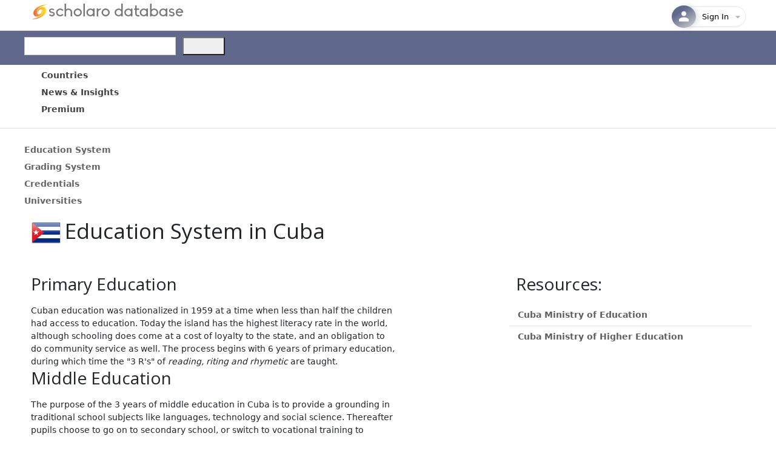

--- FILE ---
content_type: text/html; charset=utf-8
request_url: https://www.scholaro.com/db/Countries/Cuba/Education-System
body_size: 34738
content:
<!DOCTYPE html>
<html>
<head>
    <title>Cuba Education System</title>
    <meta name="viewport" content="width=device-width, initial-scale=1.0">
    <!-- Google Tag Manager -->
    <script>
        (function (w, d, s, l, i) {
            w[l] = w[l] || []; w[l].push({
                'gtm.start':
                    new Date().getTime(), event: 'gtm.js'
            }); var f = d.getElementsByTagName(s)[0],
                j = d.createElement(s), dl = l != 'dataLayer' ? '&l=' + l : ''; j.async = true; j.src =
                    'https://www.googletagmanager.com/gtm.js?id=' + i + dl; f.parentNode.insertBefore(j, f);
        })(window, document, 'script', 'dataLayer', 'GTM-5MZDSSSN');</script>
    <!-- End Google Tag Manager -->
    <link href='/db/Images/favicon.ico' rel="shortcut icon" type="image/vnd.microsoft.icon" />
    <link href="/db/css/site.css" rel="stylesheet" />
    <link href="/db/css/stylesheet.css" rel="stylesheet" />
    <link href="https://fonts.googleapis.com/css?family=Lato:400,600,700&display=swap" rel="stylesheet" type="text/css" />
    <link href="https://fonts.googleapis.com/css?family=Open+Sans:300,400,600&display=swap" rel="stylesheet" type="text/css" />
    <script src="https://kit.fontawesome.com/041a6fce1d.js"></script>
    <link href="https://cdn.jsdelivr.net/npm/bootstrap@5.3.0-alpha1/dist/css/bootstrap.min.css" rel="stylesheet" integrity="sha384-GLhlTQ8iRABdZLl6O3oVMWSktQOp6b7In1Zl3/Jr59b6EGGoI1aFkw7cmDA6j6gD" crossorigin="anonymous">
    <link rel="stylesheet" href="https://kendo.cdn.telerik.com/themes/12.2.3/default/default-main.css" />
    <script src="https://code.jquery.com/jquery-3.7.0.min.js"></script>

    <script src="https://kendo.cdn.telerik.com/2025.4.1111/js/kendo.licensing.cmn.chunk.min.js"></script>
    <script src="https://kendo.cdn.telerik.com/2025.4.1111/js/kendo.licensing.min.js"></script>
    <script src="https://kendo.cdn.telerik.com/2025.4.1111/js/kendo.core.min.js"></script>
    <script src="https://kendo.cdn.telerik.com/2025.4.1111/js/kendo.userevents.min.js"></script>
    <script src="https://kendo.cdn.telerik.com/2025.4.1111/js/kendo.draganddrop.min.js"></script>
    <script src="https://kendo.cdn.telerik.com/2025.4.1111/js/kendo.popup.min.js"></script>
    <script src="https://kendo.cdn.telerik.com/2025.4.1111/js/kendo.html.base.min.js"></script>
    <script src="https://kendo.cdn.telerik.com/2025.4.1111/js/kendo.html.icon.min.js"></script>
    <script src="https://kendo.cdn.telerik.com/2025.4.1111/js/kendo.svg-icons.cmn.chunk.min.js"></script>
    <script src="https://kendo.cdn.telerik.com/2025.4.1111/js/kendo.icons.min.js"></script>
    <script src="https://kendo.cdn.telerik.com/2025.4.1111/js/kendo.html.button.min.js"></script>
    <script src="https://kendo.cdn.telerik.com/2025.4.1111/js/kendo.badge.min.js"></script>
    <script src="https://kendo.cdn.telerik.com/2025.4.1111/js/kendo.button.min.js"></script>
    <script src="https://kendo.cdn.telerik.com/2025.4.1111/js/kendo.actionsheet.view.min.js"></script>
    <script src="https://kendo.cdn.telerik.com/2025.4.1111/js/kendo.actionsheet.min.js"></script>
    <script src="https://kendo.cdn.telerik.com/2025.4.1111/js/kendo.button.menu.min.js"></script>
    <script src="https://kendo.cdn.telerik.com/2025.4.1111/js/kendo.togglebutton.min.js"></script>
    <script src="https://kendo.cdn.telerik.com/2025.4.1111/js/kendo.buttongroup.min.js"></script>
    <script src="https://kendo.cdn.telerik.com/2025.4.1111/js/kendo.data.min.js"></script>
    <script src="https://kendo.cdn.telerik.com/2025.4.1111/js/kendo.floatinglabel.min.js"></script>
    <script src="https://kendo.cdn.telerik.com/2025.4.1111/js/kendo.label.min.js"></script>
    <script src="https://kendo.cdn.telerik.com/2025.4.1111/js/kendo.dropdowns-loader.chunk.min.js"></script>
    <script src="https://kendo.cdn.telerik.com/2025.4.1111/js/kendo.list.min.js"></script>
    <script src="https://kendo.cdn.telerik.com/2025.4.1111/js/kendo.prefix-suffix-containers.chunk.min.js"></script>
    <script src="https://kendo.cdn.telerik.com/2025.4.1111/js/kendo.combobox.min.js"></script>
    <script src="https://kendo.cdn.telerik.com/2025.4.1111/js/kendo.textbox.min.js"></script>
    <script src="https://kendo.cdn.telerik.com/2025.4.1111/js/kendo.dialog.min.js"></script>
    <script src="https://kendo.cdn.telerik.com/2025.4.1111/js/kendo.dropdownbutton.min.js"></script>
    <script src="https://kendo.cdn.telerik.com/2025.4.1111/js/kendo.dropdownlist.min.js"></script>
    <script src="https://kendo.cdn.telerik.com/2025.4.1111/js/kendo.columnsorter.min.js"></script>
    <script src="https://kendo.cdn.telerik.com/2025.4.1111/js/kendo.sortable.min.js"></script>
    <script src="https://kendo.cdn.telerik.com/2025.4.1111/js/kendo.splitbutton.min.js"></script>
    <script src="https://kendo.cdn.telerik.com/2025.4.1111/js/kendo.data.odata.min.js"></script>
    <script src="https://kendo.cdn.telerik.com/2025.4.1111/js/kendo.menu.min.js"></script>
    <script src="https://kendo.cdn.telerik.com/2025.4.1111/js/kendo.toolbar.min.js"></script>
    <script src="https://kendo.cdn.telerik.com/2025.4.1111/js/kendo.loader.min.js"></script>
    <script src="https://kendo.cdn.telerik.com/2025.4.1111/js/kendo.html.loadercontainer.min.js"></script>
    <script src="https://kendo.cdn.telerik.com/2025.4.1111/js/kendo.textarea.min.js"></script>
    <script src="https://kendo.cdn.telerik.com/2025.4.1111/js/kendo.panelbar.min.js"></script>
    <script src="https://kendo.cdn.telerik.com/2025.4.1111/js/kendo.floatingactionbutton.min.js"></script>
    <script src="https://kendo.cdn.telerik.com/2025.4.1111/js/kendo.skeletoncontainer.min.js"></script>
    <script src="https://kendo.cdn.telerik.com/2025.4.1111/js/kendo.webspeech-common.cmn.chunk.min.js"></script>
    <script src="https://kendo.cdn.telerik.com/2025.4.1111/js/kendo.speechtotextbutton.min.js"></script>
    <script src="https://kendo.cdn.telerik.com/2025.4.1111/js/kendo.aiprompt.min.js"></script>
    <script src="https://kendo.cdn.telerik.com/2025.4.1111/js/kendo.loaderContainer.chunk.min.js"></script>
    <script src="https://kendo.cdn.telerik.com/2025.4.1111/js/kendo.grid.min.js"></script>
    <script src="https://kendo.cdn.telerik.com/2025.4.1111/js/kendo.html.chip.min.js"></script>
    <script src="https://kendo.cdn.telerik.com/2025.4.1111/js/kendo.html.chiplist.min.js"></script>
    <script src="https://kendo.cdn.telerik.com/2025.4.1111/js/kendo.html.input.min.js"></script>
    <script src="https://kendo.cdn.telerik.com/2025.4.1111/js/kendo.inputgroupbase.min.js"></script>
    <script src="https://kendo.cdn.telerik.com/2025.4.1111/js/kendo.multicolumncombobox.min.js"></script>
    <script src="https://kendo.cdn.telerik.com/2025.4.1111/js/kendo.multiselect.min.js"></script>
    <script src="https://kendo.cdn.telerik.com/2025.4.1111/js/kendo.toggleinputbase.min.js"></script>
    <script src="https://kendo.cdn.telerik.com/2025.4.1111/js/kendo.radiobutton.min.js"></script>
    <script src="https://kendo.cdn.telerik.com/2025.4.1111/js/kendo.radiogroup.min.js"></script>
    <script src="https://kendo.cdn.telerik.com/2025.4.1111/js/kendo.responsivepanel.min.js"></script>
    <script src="https://kendo.cdn.telerik.com/2025.4.1111/js/kendo.fx.min.js"></script>
    <script src="https://kendo.cdn.telerik.com/2025.4.1111/js/kendo.scrollview.min.js"></script>
    <script src="https://kendo.cdn.telerik.com/2025.4.1111/js/kendo.switch.min.js"></script>
    <script src="https://kendo.cdn.telerik.com/2025.4.1111/js/kendo.tabstrip.min.js"></script>
    <script src="https://kendo.cdn.telerik.com/2025.4.1111/js/kendo.validator.min.js"></script>
    <script src="https://kendo.cdn.telerik.com/2025.4.1111/js/kendo.window.min.js"></script>
    <script src="https://kendo.cdn.telerik.com/2025.4.1111/js/kendo.common.cmn.chunk.min.js"></script>
    <script src="https://kendo.cdn.telerik.com/2025.4.1111/js/kendo.pako-esm.cmn.chunk.min.js"></script>
    <script src="https://kendo.cdn.telerik.com/2025.4.1111/js/kendo.drawing.cmn.chunk.min.js"></script>
    <script src="https://kendo.cdn.telerik.com/2025.4.1111/js/kendo.color.min.js"></script>
    <script src="https://kendo.cdn.telerik.com/2025.4.1111/js/kendo.drawing.min.js"></script>
    <script src="https://kendo.cdn.telerik.com/2025.4.1111/js/kendo.charts.cmn.chunk.min.js"></script>
    <script src="https://kendo.cdn.telerik.com/2025.4.1111/js/kendo.dataviz.core.min.js"></script>
    <script src="https://kendo.cdn.telerik.com/2025.4.1111/js/kendo.dataviz.themes.min.js"></script>
    <script src="https://kendo.cdn.telerik.com/2025.4.1111/js/kendo.breadcrumb.min.js"></script>
    <script src="https://kendo.cdn.telerik.com/2025.4.1111/js/kendo.dataviz.chart.min.js"></script>
    <script src="https://kendo.cdn.telerik.com/2025.4.1111/js/kendo.aspnetmvc.ready.min.js"></script>
    <script src="https://kendo.cdn.telerik.com/2025.4.1111/js/kendo.aspnetmvc.min.js"></script>

    <style type="text/css">
        a.k-link {
            color: #666;
        }

        a.k-button {
            text-decoration: none;
        }

        .k-menu .k-item > .k-link:hover {
            background-color: #ffe79c;
            text-decoration: none;
        }

        .k-menu .k-item > .k-link {
            /*color:#333;*/
            text-decoration: none;
        }

        .k-block, .k-widget {
            line-height: 170%;
        }

        .display-label,
        .editor-label,
        .display-field,
        .editor-field {
            margin: 10px 0 5px;
        }

        .k-menu-link {
            color: #444444 !important;
        }

        #sidebar {
            margin: 0;
            vertical-align: top;
        }

        @media (max-width: 1000px) {
            #sidebar {
                border-left: 1px solid #e5e5e5;
                /* show sidebar in container, demo only*/
                position: relative;
                bottom: 0;
            }

                #sidebar.k-rpanel-expanded {
                    width: 100%;
                    position: absolute;
                    top: 150px;
                }
        }

        .headerContentTop {
            margin-bottom: 6px;
        }

        .k-grid-header {
            padding: 0 !important;
        }

        .k-grid-content {
            overflow-y: auto;
        }

        .k-grid .k-grid-header .k-header .k-link {
            height: auto;
            font-weight: 600;
            color: #333;
        }

        .k-state-highlight {
            border: 1px solid #dedede;
            height:40px;
        }
    </style>
    
    
    

    <style type="text/css">
        div.k-tabstrip {
            background: none transparent;
            border-width: 0;
        }

            div.k-tabstrip .k-tabstrip-items {
                padding: 0;
                color: black;
            }

            div.k-tabstrip .k-content {
                margin: 0;
                border-width: 0;
                line-height: 0;
            }

        /*a:hover.k-link, a:hover.k-menu-link {
            background-color: #ffcc99;
            color: #ffffff;
        }*/

        .k-grid {
            color: #444444;
        }

        .k-chart {
            font-size: 13px;
        }
    </style>

</head>
<body>
    <!-- Google Tag Manager (noscript) -->
    <noscript>
        <iframe src="https://www.googletagmanager.com/ns.html?id=GTM-5MZDSSSN"
                height="0" width="0" style="display:none;visibility:hidden"></iframe>
    </noscript>
    <!-- End Google Tag Manager (noscript) -->
    <div class="headerTop">
        <div class="headerContentTop">
            <a href="https://www.scholaro.com">
                    <img id="new-logo" src='/db/Images/scholaro-database.png' />
            </a>
            <div class="headerRight">
                
<div class="col-auto d-none d-md-flex text-end align-middle justify-end">
    <div class="ms-auto">
        

<div class="profile-container">
    <button class="profile-button" onclick="toggleProfileDropdown()" id="profileButton">
        <div class="profile-avatar">
                <svg width="24" height="24" viewBox="0 0 24 24" fill="none" xmlns="http://www.w3.org/2000/svg">
                    <path d="M12 11.5C14.21 11.5 16 9.71 16 7.5C16 5.29 14.21 3.5 12 3.5C9.79 3.5 8 5.29 8 7.5C8 9.71 9.79 11.5 12 11.5Z" fill="white" fill-opacity="0.95" />
                    <path d="M12 13.5C9.33 13.5 4 14.84 4 17.5V20.5H20V17.5C20 14.84 14.67 13.5 12 13.5Z" fill="white" fill-opacity="0.95" />
                </svg>
        </div>
        <div class="profile-info">
                <span class="profile-email">Sign In</span>
        </div>

        <div class="dropdown-arrow" id="dropdownArrow">
            <svg width="20" height="20" viewBox="0 0 24 24" fill="none" xmlns="http://www.w3.org/2000/svg">
                <path d="M7 10l5 5 5-5z" fill="currentColor" />
            </svg>
        </div>
    </button>

    <div class="profile-dropdown" id="profileDropdown" style="display: none;">
        <div class="dropdown-backdrop"></div>
        <div class="dropdown-content">
                <div class="dropdown-header">
                    <div class="user-avatar-large">
                        <svg width="26" height="26" viewBox="0 0 24 24" fill="none" style="stroke: #60688b;stroke-width: 1.5px;" xmlns="http://www.w3.org/2000/svg">
                            <path d="M12 11.5C14.21 11.5 16 9.71 16 7.5C16 5.29 14.21 3.5 12 3.5C9.79 3.5 8 5.29 8 7.5C8 9.71 9.79 11.5 12 11.5Z" fill="transparent" fill-opacity="0.95" />
                            <path d="M12 13.5C9.33 13.5 4 14.84 4 17.5V20.5H20V17.5C20 14.84 14.67 13.5 12 13.5Z" fill="transparent" fill-opacity="0.95" />
                        </svg>
                    </div>
                    <div class="user-info">
                        <div class="user-name">Guest User</div>
                        <div class="user-email">Sign into your account</div>
                    </div>
                </div>
                <div class="dropdown-section">
                    <a href="/Login" class="dropdown-item modern login-link">
                        <div class="item-icon-container edit">
                            <svg class="item-icon" width="16" height="16" viewBox="0 0 24 24" fill="none">
                                <path d="M11 7L9.6 8.4l2.6 2.6H2v2h10.2l-2.6 2.6L11 17l5-5-5-5zm9 12h-8v2h8c1.1 0 2-.9 2-2V5c0-1.1-.9-2-2-2h-8v2h8v14z" fill="currentColor" />
                            </svg>
                        </div>
                        <div class="item-content">
                            <span class="item-title">Sign In</span>
                        </div>
                    </a>

                    <a href="/Login?register=true" class="dropdown-item modern register-link">
                        <div class="item-icon-container security">
                            <svg class="item-icon" width="16" height="16" viewBox="0 0 24 24" fill="none">
                                <path d="M15 12c2.21 0 4-1.79 4-4s-1.79-4-4-4-4 1.79-4 4 1.79 4 4 4zm-9-2V7H4v3H1v2h3v3h2v-3h3v-2H6zm9 4c-2.67 0-8 1.34-8 4v2h16v-2c0-2.66-5.33-4-8-4z" fill="currentColor" />
                            </svg>
                        </div>
                        <div class="item-content">
                            <span class="item-title">Create Account</span>
                        </div>
                    </a>
                </div>
                <div class="dropdown-section">
                    <a href="/contact-us" class="dropdown-item modern">
                        <div class="item-icon-container help">
                            <svg class="item-icon" width="16" height="16" viewBox="0 0 24 24" fill="none">
                                <path d="M12 2C6.48 2 2 6.48 2 12s4.48 10 10 10 10-4.48 10-10S17.52 2 12 2zm1 17h-2v-2h2v2zm2.07-7.75l-.9.92C13.45 12.9 13 13.5 13 15h-2v-.5c0-1.1.45-2.1 1.17-2.83l1.24-1.26c.37-.36.59-.86.59-1.41 0-1.1-.9-2-2-2s-2 .9-2 2H8c0-2.21 1.79-4 4-4s4 1.79 4 4c0 .88-.36 1.68-.93 2.25z" fill="currentColor" />
                            </svg>
                        </div>
                        <div class="item-content">
                            <span class="item-title">Help &amp; Contact</span>
                        </div>
                    </a>
                </div>
        </div>
    </div>
</div>


    </div>
</div>

<link href="/db/_content/ScholaroWeb/css/profile-dropdown.css?v=Bgm89RouI5RtbEyp0cK2_JdqewllEzkvJ0cErR4IhaI" rel="stylesheet" />
<script src="/db/_content/ScholaroWeb/js/profile-dropdown.js?v=c9v-XkL4EPE6hKnt37OeDc32qXSvgD_YFT8vMctk9oY"></script>

            </div><div style="clear:both;"></div>
        </div>
    </div>
    <div id="header">
        <div class="headerContent">
            <div style="float:left;">
                <!-- Form's action must be the results page's URL -->
                <form id="searchForm" method="get" action="/db/Search">
                    <div id="search" class="col-auto">
                        <input id="searchBox" autocomplete="off" class="searchBox k-input k-textbox k-input-solid k-input-md k-rounded-md me-2" type="text" style="width:250px;" name="q" />
                        <button id="searchButton" name="searchButton" style="height:30px;width:70px;" type="submit"></button><script>(typeof KendoLicensing === 'object' && KendoLicensing.setScriptKey('[base64]'));window._wrappersMetadata = Object.freeze({"name":"@progress/kendo-ui","productCode":"UIASPCORE","productName":"Telerik UI for ASP.NET Core","version":"2025.4.1111","licensingDocsUrl":"https://www.telerik.com/aspnet-core-ui/documentation/installation/activating-your-license/setting-up-your-license"});kendo.syncReady(function(){jQuery("#searchButton").kendoButton({"icon":"search"});});</script>
                    </div>
                </form>
            </div>
        </div>
    </div>
    <div class="menuWrapper">
        <div class="contentMenu">
            <ul class="k-menu k-header k-reset" id="Menu" style="background-color:#fff;"><li class="k-item"><a class="k-link k-menu-link" href="/db/Countries"><span class="k-menu-link-text">Countries</span></a></li><li class="k-item"><a class="k-link k-menu-link" href="/db/News"><span class="k-menu-link-text">News &amp; Insights</span></a></li><li class="k-item"><a class="k-link k-menu-link" href="/db/"><span class="k-menu-link-text">Premium</span></a></li></ul><script>kendo.syncReady(function(){jQuery("#Menu").kendoMenu({"direction":"bottom"});});</script>

        </div>
    </div>
    

<div class="contentMenu">
    <div class="k-content">
        <br />
        <div class="k-tabstrip" id="tabstrip"><ul class="k-reset k-tabstrip-items"><li class="k-active k-item"><a class="k-link" href="/db/Countries/Cuba/Education-System" unselectable="on"><span class="k-link-text">Education System</span></a></li><li class="k-item"><a class="k-link" href="/db/Countries/Cuba/Grading-System" unselectable="on"><span class="k-link-text">Grading System</span></a></li><li class="k-item"><a class="k-link" href="/db/Countries/Cuba/Credentials" unselectable="on"><span class="k-link-text">Credentials</span></a></li><li class="k-item"><a class="k-link" href="https://www.scholaro.com/u/Countries/Cuba/Universities" unselectable="on"><span class="k-link-text">Universities</span></a></li></ul><div class="k-tabstrip-content k-active" id="tabstrip-1"></div><div class="k-tabstrip-content" id="tabstrip-2"></div><div class="k-tabstrip-content" id="tabstrip-3"></div><div class="k-tabstrip-content" id="tabstrip-4"></div></div><script>kendo.syncReady(function(){jQuery("#tabstrip").kendoTabStrip({"animation":{"open":{"effects":"fade:in"}},"contentUrls":[null,null,null,null]});});</script>
    </div>
</div>
<div class="container" style="min-height: 600px;">
        <div style="height:100%;">
        

<table style="border-spacing:0;padding:0;"><tr><td>
        <img style="margin-right:5px;" src='/db/Images/Flags/48/Cuba.png' />
    </td><td><h1>Education System in Cuba</h1></td></tr>

    </table>

<br />
<script>
    $(".export-pdf").click(function () {
        $("#chart").getKendoChart().saveAsPDF();
    });

    $(".export-image").click(function () {
        var chart = $("#chart").getKendoChart();

         chart.exportImage().done(function (data) {
            kendo.saveAs({
                dataURI: data,
                fileName: "MyChart.png",
                proxyURL: '/db/Countries/Cuba/EducationSystemController/Export_Save'
            });
        });
    });

</script><div id="Grid" name="Grid"></div><script>kendo.syncReady(function(){jQuery("#Grid").kendoGrid({"columns":[{"title":" ","width":"30px","template":"\u003ci class=\u0027fa-solid fa-square\u0027 style=\u0027color:#=EducationStage.Color#\u0027\u003e\u003c/i\u003e","field":"EducationStage.Color","filterable":{"checkAll":false},"encoded":true},{"title":"Education","width":"85px","field":"EducationStage.EducationStageName","filterable":{"checkAll":false},"encoded":true},{"title":"School/Level","width":"240px","field":"SchoolLevelName","filterable":{"checkAll":false},"encoded":true},{"title":"Grades","attributes":{"style":"text-align:center;"},"headerAttributes":{"style":"text-align:center;"},"width":"70px","template":"\u003cdiv\u003e# if (GradeFrom != null) { ##=GradeFrom## }## if (GradeTo != null) { #–#=GradeTo#\u003c/div\u003e# }#","field":"GradeFrom","filterable":{"checkAll":false},"encoded":true},{"title":"Age","attributes":{"style":"text-align:center;"},"headerAttributes":{"style":"text-align:center;"},"width":"70px","template":"\u003cdiv\u003e# if (AgeFrom != null) { ##=AgeFrom## }## if (AgeTo != null) { #–#=AgeTo#\u003c/div\u003e# }#","field":"AgeFrom","filterable":{"checkAll":false},"encoded":true},{"title":"Years","attributes":{"style":"text-align:center;"},"headerAttributes":{"style":"text-align:center;"},"width":"70px","template":"\u003cdiv\u003e# if (Years != null) { ##=Years## }## if (YearsTo != null) { #–#=YearsTo#\u003c/div\u003e# }#","field":"Years","filterable":{"checkAll":false},"encoded":true},{"title":"Notes","width":"335px","field":"Notes","filterable":{"checkAll":false},"encoded":true}],"scrollable":{"height":"auto"},"dataSource":{"type":(function(){if(kendo.data.transports['aspnetmvc-ajax']){return 'aspnetmvc-ajax';} else{throw new Error('The kendo.aspnetmvc.min.js script is not included.');}})(),"transport":{"read":{"url":""},"prefix":""},"schema":{"data":"Data","total":"Total","errors":"Errors","model":{"fields":{"SchoolLevelID":{"type":"number"},"SchoolLevelName":{"type":"string"},"SchoolLevelNameEnglish":{"type":"string"},"EducationStage":{"type":"object"},"Country":{"type":"object"},"Notes":{"type":"string"},"GradeFrom":{"type":"number","defaultValue":null},"GradeTo":{"type":"number","defaultValue":null},"AgeFrom":{"type":"number","defaultValue":null},"AgeTo":{"type":"number","defaultValue":null},"Years":{"type":"number","defaultValue":null},"YearsTo":{"type":"number","defaultValue":null},"CountryID":{"type":"number"}}}},"data":{"Data":[{"SchoolLevelID":117,"SchoolLevelName":"Primary Education","SchoolLevelNameEnglish":null,"EducationStage":{"EducationStageID":3,"EducationStageName":"Primary","Color":"#9999CC"},"Country":null,"Notes":"","GradeFrom":1,"GradeTo":6,"AgeFrom":6,"AgeTo":11,"Years":null,"YearsTo":null,"CountryID":0},{"SchoolLevelID":118,"SchoolLevelName":"Secundaria Basica/ Basic Secondary","SchoolLevelNameEnglish":null,"EducationStage":{"EducationStageID":4,"EducationStageName":"Middle","Color":"#7ABDFF"},"Country":null,"Notes":"Secondary School Completion Diploma awarded","GradeFrom":7,"GradeTo":9,"AgeFrom":12,"AgeTo":15,"Years":3,"YearsTo":null,"CountryID":0},{"SchoolLevelID":119,"SchoolLevelName":"Basic Secondary Education","SchoolLevelNameEnglish":null,"EducationStage":{"EducationStageID":4,"EducationStageName":"Middle","Color":"#7ABDFF"},"Country":null,"Notes":"Secondary education is divided into basic secondary education and pre-university secondary education. At the end of basic secondary education, pupils can choose between pre-university education and technical and professional education. Those who complete pre-university education are awarded the Bachillerato. Technical training leads to two levels of qualification - skilled worker and middle-level technician.","GradeFrom":7,"GradeTo":9,"AgeFrom":6,"AgeTo":15,"Years":3,"YearsTo":null,"CountryID":0},{"SchoolLevelID":120,"SchoolLevelName":"Upper Secondary Education","SchoolLevelNameEnglish":null,"EducationStage":{"EducationStageID":5,"EducationStageName":"Secondary","Color":"#95E495"},"Country":null,"Notes":"Upper Secondary","GradeFrom":10,"GradeTo":12,"AgeFrom":15,"AgeTo":18,"Years":3,"YearsTo":null,"CountryID":0},{"SchoolLevelID":121,"SchoolLevelName":"Middle-Level Technician Degree","SchoolLevelNameEnglish":null,"EducationStage":{"EducationStageID":10,"EducationStageName":"Post-secondary","Color":"#FFCC99"},"Country":null,"Notes":"Technical/vocational studies are provided in Institutos superior polit\u00E9cnicos. Studies last for two-and-a-half to three years.","GradeFrom":10,"GradeTo":14,"AgeFrom":null,"AgeTo":null,"Years":1,"YearsTo":4,"CountryID":0},{"SchoolLevelID":122,"SchoolLevelName":"Licentiate (Licenciatura)","SchoolLevelNameEnglish":null,"EducationStage":{"EducationStageID":8,"EducationStageName":"Tertiary","Color":"#FF7A7A"},"Country":null,"Notes":"The first and main stage of higher education usually lasts for four or five years. In Medicine, studies last for five or six years.. Courses that are offered to workers usually last longer than traditional courses. At the end of the first stage, students are awarded a Licenciatura or a T\u00EDtulo profesional (professional diploma).","GradeFrom":13,"GradeTo":16,"AgeFrom":null,"AgeTo":null,"Years":4,"YearsTo":5,"CountryID":0},{"SchoolLevelID":123,"SchoolLevelName":"Master\u0027s degree (Maestria)","SchoolLevelNameEnglish":null,"EducationStage":{"EducationStageID":8,"EducationStageName":"Tertiary","Color":"#FF7A7A"},"Country":null,"Notes":"University level second stage: Diplomado, Maestr\u00EDa, Especialista:\r\nDiplomado courses have three levels, each requiring some 200 hours of theoretical instruction, practical work, industrial internship and a final project. Students can gain academic credit towards completion of a Master\u0027s degree and are allowed to work on a Master\u0027s thesis as they progress through Diplomado studies. The second stage corresponds to a period of in-depth study and research which leads to the Maestr\u00EDa after two years. ","GradeFrom":17,"GradeTo":18,"AgeFrom":null,"AgeTo":null,"Years":2,"YearsTo":null,"CountryID":0},{"SchoolLevelID":124,"SchoolLevelName":"Doctorate","SchoolLevelNameEnglish":null,"EducationStage":{"EducationStageID":8,"EducationStageName":"Tertiary","Color":"#FF7A7A"},"Country":null,"Notes":"Three to four year programs lead to the Candidato a Doctor en Ciencias. This qualification is required for entry to studies for the Doctor en Ciencias.\n","GradeFrom":19,"GradeTo":22,"AgeFrom":null,"AgeTo":null,"Years":3,"YearsTo":null,"CountryID":0},{"SchoolLevelID":125,"SchoolLevelName":"Doctor en Ciencias","SchoolLevelNameEnglish":null,"EducationStage":{"EducationStageID":8,"EducationStageName":"Tertiary","Color":"#FF7A7A"},"Country":null,"Notes":"The Doctor en Ciencias is awarded following additional years of scientific research. The thesis has to be defended before a jury, and once approval is forthcoming.","GradeFrom":null,"GradeTo":null,"AgeFrom":null,"AgeTo":null,"Years":null,"YearsTo":null,"CountryID":0}],"Total":9}}});});</script>    <br />
    
    <div class="row">
        <div class="col-md-8">
        
    <div style="width:600px;max-width:100%;">
                <h2>Primary Education</h2>
Cuban education was nationalized in 1959 at a time when less than half the children had access to education. Today the island has the highest literacy rate in the world, although schooling does come at a cost of loyalty to the state, and an obligation to do community service as well. The process begins with 6 years of primary education, during which time the "3 R's" of <em>reading, riting and rhymetic</em> are taught.                <h2>Middle Education</h2>
The purpose of the 3 years of middle education in Cuba is to provide a grounding in traditional school subjects like languages, technology and social science. Thereafter pupils choose to go on to secondary school, or switch to vocational training to prepare them for a practical career.                <h2>Secondary Education</h2>
The final 3 years of schooling at secondary level are an extension of middle school. This time though academic standards are tighter, and enthusiastic participation in school para-military parades a must. School holidays are spent doing one or other form of social service - the Cuban ethos is built on giving back. Those who complete are awarded a <em>bachillerato</em> certificate.                <h2>Vocational Education</h2>
A student who proceeds to vocational training following middle school may follow two streams. These are skilled worker courses, and programs that provide middle-level technicians. Graduates of the latter courses with good grades have the choice of going on to technological institutes for further training.                <h2>Tertiary Education</h2>
<img alt="cuba education" style="float: left; margin: 10px 10px 10px 0px;" src="/db/images/EducationStages/Havana%20University.jpg" />Tertiary academic excellence is not new to Cuba, with the University of Havana being established in 1727. Today universities, higher institutes, higher pedagogical institutes, centers of higher education and polytechnic instiutes continue the tradition. <br />
<br />
The ministry of higher education manages policy for both undergraduate and graduate programs. This includes course content, methodology, teaching and allocations of student places as well. Currently over 110,000 citizens are enrolled. Each and every one of these will deliver their new-learned skills for an equivalent number of years in rural communities, for far lower incomes than national rates.    </div>

        </div>
        <div class="col-md-4">
        
    <h2>Resources:</h2>
    <div class="list-group d-flex flex-row flex-wrap list-unstyled list-group-flush row">
<a class="list-group-item list-group-item-action col-md-12" href="/db/Countries/Cuba/Resources/Cuba-Ministry-of-Education-232">Cuba Ministry of Education</a><a class="list-group-item list-group-item-action col-md-12" href="/db/Countries/Cuba/Resources/Cuba-Ministry-of-Higher-Education-12">Cuba Ministry of Higher Education</a>    </div>
    <br />
    <br />

        </div>
    </div><br /><br />

    </div>

</div>

    <div id="footer">
        <div style="min-height: 165px; text-align: center;">
            <br /><a href="https://www.scholaro.com/about">About</a>
        </div>
    </div>
    <div style="text-align: center; padding: 10px;">
        <div style="text-align: center; padding: 10px; font-size: 12px;">
            <span>
                © 2026, Scholaro, Inc. All Rights
                Reserved. Your use of this service is subject to our <a href="https://www.scholaro.com/terms/?id=34">Terms of Service</a>
                and <a href="https://www.scholaro.com/privacy/">Privacy Policy</a>.
            </span>
        </div>
    </div>
    
    <script type="text/javascript">
        /* Create a configuration object */
        var ss360Config = {
            /* Your site id */
            siteId: "www.classbase.com",
            layout: {
                navigation: {
                    position: "top"
                },
                mobile: {
                    showUrl: true,
                    showImages: false
                },
                desktop: {
                    showUrl: true,
                    showImages: false
                }
            },
            suggestions: {
                showImages: false,
                highlight: true
            },
            style: {
                themeColor: "#404e60"
            },
            searchBox: {
                selector: "#searchBox",
                searchButton: '#searchButton'
            },
            results: {
                embedConfig: {
                    contentBlock: "#search-results",
                    url: "/db/Search"
                },
                highlightQueryTerms: true,
                moreResultsButton: "Show more results",
                searchQueryParamName: "q",
                moreResultsPagingSize: 10
            },
            contentGroups: {
                include: ['Colleges and Universities', 'Education Systems']
            }
        };
    </script>
    <script src="https://cdn.sitesearch360.com/v13/sitesearch360-v13.min.js" async></script>
</body>

</html>


--- FILE ---
content_type: text/css
request_url: https://www.scholaro.com/db/css/site.css
body_size: 10823
content:
/*----------------------------------------------------------
The base color for this template is #5c87b2. If you'd like
to use a different color start by replacing all instances of
#5c87b2 with your new color.
----------------------------------------------------------*/
mark 
{
    background-color:#FFED73;
}

.logo {
    float: left;
    padding-left: 15px;
}

ul li, ol li {
    line-height: 200%;
}

.headerTop {
    border-bottom:solid 1px #ccc;
}

#new-logo {
    padding-top: 5px;
    padding-left: 13px;
}

.green {
    color: #028090;
}

.headerRight {
    margin-right: 10px;
    float: right;
    margin-top: 10px;
    color: #615d60;
}

    .headerRight a:link, .headerRight a:visited {
        color: #615d60;
    }

.headerContentTop {
    width: 100%;
    max-width: 1200px;
    margin: 0 auto;
}

.headerContent {
    width: 100%;
    height: 36px;
    max-width: 1200px;
    margin: 0 auto;
}

.searchBox {
    height: 30px;
    vertical-align: top;
    border-width: 1px;
    max-width: 100%;
    padding: 0;
    outline-style: none;
    outline: none;
    margin-right: 5px;
}

.searchButton, .searchButton:hover
{
    background-image:url('https://www.classbase.com/Images/magnifying_glass.png');
    background-repeat:no-repeat;
    height:29px;
    width:70px;
    margin-left:5px; 
    background-position:center;
    background-color:#ffcc99;
    border-color:#ffcc99;
    -webkit-border-radius: 3px;
    border-radius: 3px;
    border-style:solid;
    border-width:1px;
    cursor:pointer;
}

.font-weight-600 {
    font-weight:600;
}

.searchButton:hover
{
    background-color:#ff9900;
    border-color:#ff9900;
}

/*a:link, a:visited {
    color: #615d60;
    text-decoration: none;
    font-weight: 600;
    outline: none;
}*/

a:hover {
    color: #615d60;
    text-decoration: underline;
}

.white a:link, .white a:visited
{
    color: #ffffff;
}

.plum {
    color: #aa4362;
}

.red {
    color: #ff4253;
}

.FrontPage a:link
{
	color: #333333;
	font-weight:normal;
	text-decoration: none;
	border-bottom:dotted 1px gray;
}
.FrontPage a:visited
{
	color: #333333;
	font-weight: normal;
	text-decoration: none;
	border-bottom: dotted 1px gray;
}
.FrontPage a:active
{
	color: #006666;
	font-weight: normal;
	text-decoration: none;
	border-bottom: solid 1px gray;
}
.FrontPage a:hover
{
	color: #006666;
	font-weight: normal;
	text-decoration: none;
	border-bottom: solid 1px #006666;
}

p, ul
{
    margin-bottom: 20px;
    line-height: 1.6em;
}

/* HEADINGS   
----------------------------------------------------------*/
h1, h2, h3, h4, h5, h6
{
    font-size: 1.5em;
    font-family: 'Open Sans',Arial, sans-serif;    
    line-height:120%;
}

h1 {
    font-size: 2em;
    padding-bottom: 0;
    margin-bottom: 10px;
    margin-top: 10px;
    font-weight: 300;
}
h2 {
    padding: 0 0 10px 0;
    margin-top: 10px;
    font-weight: 400;
}
h3
{
    font-size: 1.2em;
}
h4
{
    font-size: 1.1em;
}
h5, h6
{
    font-size: 1em;
}

ul {
    list-style-type: none;
    margin: 0;
    padding: 0;
}

a.k-button, a.k-button:visited {
    font-size: 15px;
    font-weight: 600;
    min-width: 140px;
    min-height: 35px;
}

/* this rule styles <h2> tags that are the 
first child of the left and right table columns */
.rightColumn > h1, .rightColumn > h2, .leftColumn > h1, .leftColumn > h2
{
    margin-top: 0;
}

/* PRIMARY LAYOUT ELEMENTS   
----------------------------------------------------------*/

#header h1
{
    font-weight: bold;
    padding: 5px 0;
    margin: 0;
    color: #fff;
    border: none;
    line-height: 2em;
    font-family: Arial, Helvetica, sans-serif;
    font-size: 32px !important;
}

.mainHeader
{
    float:left;
    font-size:x-large;
    font-family:Arial,Helvetica;
    font-weight:normal;
    position:absolute;
    top:5px;
    margin-bottom: 10px;
    margin-top:10px;
    left:10px;
}

.mainHeader a:link
{
    text-decoration: none;
    font-weight:normal;
}


#main
{
    padding: 30px 30px 15px 30px;
    background-color: #fff;
    margin-bottom: 30px;
    _height: 1px; /* only IE6 applies CSS properties starting with an underscore */
}

/* TAB MENU   
----------------------------------------------------------*/
ul#menu
{
    border-bottom: 1px #615d60 solid;
    padding: 0 0 2px;
    position: relative;
    margin: 0;
    text-align: left;
}

ul#menu li
{
    display: inline;
    list-style: none;
}

ul#menu li#greeting
{
    padding: 10px 20px;
    font-weight: bold;
    text-decoration: none;
    line-height: 2.8em;
    color: #fff;
}

ul#menu li a
{
    padding: 10px 20px;
    font-weight: bold;
    text-decoration: none;
    line-height: 2.8em;
    background-color: #f0f0f0;
    color: #615d60;
}

ul#menu li a:hover
{
    background-color:#ffcc99;
}

ul#menu li a:active
{
    background-color:#FC9;
    color: #333333;
}

ul#menu li.selected a
{
    background-color: #ffcc99;
    color: #333333;
}

/* FORM LAYOUT ELEMENTS   
----------------------------------------------------------*/

fieldset 
{
    margin: 1em 0;
    padding: 1em;
    border: 1px solid #CCC;
}

fieldset p 
{
    margin: 2px 12px 10px 10px;
}

legend 
{
    font-size: 1.1em;
    font-weight: 600;
    padding: 2px 4px 8px 4px;
}

input[type="text"] 
{
    width: 200px;
    border: 1px solid #CCC;
}

input[type="password"] 
{
    width: 200px;
    border: 1px solid #CCC;
}

/* TABLE
----------------------------------------------------------*/

.customTable 
{
  border: solid 1px #f0f0f0;
  border-collapse: collapse;
  max-width:100%;
}

.customTable td 
{
  padding: 5px;   
  border: solid 1px #e6e6e6;
}

.customTable th
{
  padding: 6px 5px;
  text-align: left;
  background-color: #fafafa; 
  border: solid 1px #e6e6e6;   
}

    .customTable tr:nth-child(odd) {
        background: #fafafa;
    }

/* HIDDEN TABLE
----------------------------------------------------------*/

.hiddenTable
{
  width: 100%; 
  border-collapse:collapse;
}

.hiddenTable td 
{
  border-width:0;
  padding:0;
  width:60%;
}

.hiddenTable th
{
  border-width:0;
  padding:0; 
}

/* MISC  
----------------------------------------------------------*/
.clear
{
    clear: both;
}

.error
{
    color:Red;
}

div#title
{
    display:block;
    float:left;
    text-align:left;
}

#logindisplay
{
    font-size:1.1em;
    display:block;
    text-align:right;
    margin:10px;
    color:White;
}

#logindisplay a:link
{
    color: white;
    text-decoration: underline;
}

#logindisplay a:visited
{
    color: white;
    text-decoration: underline;
}

#logindisplay a:hover
{
    color: white;
    text-decoration: none;
}

/* Styles for validation helpers
-----------------------------------------------------------*/
.field-validation-error
{
    color: #ff0000;
}

.field-validation-valid
{
    display: none;
}

.input-validation-error
{
    border: 1px solid #ff0000;
    background-color: #ffeeee;
}

.validation-summary-errors
{
    font-weight: bold;
    color: #ff0000;
}

.validation-summary-valid
{
    display: none;
}

/* Styles for editor and display helpers
----------------------------------------------------------*/
.text-box
{
    width: 30em;
}

.text-box.multi-line
{
    height: 6.5em;
}

.tri-state
{
    width: 6em;
}

.blog {
    font-size:16px;
    font-family:'Open Sans';
}

.blog-summary {
    font-family:'Open Sans';
}

.fa-regular.k-sprite,
.fa-regular.k-sprite::before {
    font-size: 18px;
    line-height: 22px;
    width: auto;
    height: auto;
    margin-left: 0;
}

/* ==========================================================================
   Telerik Upgrade Styling Fixes
   ========================================================================== */

/* Remove unexpected box outline on content containers
   The new Kendo theme adds borders - keep top border, remove sides and bottom */
.k-content {
    border-left: none !important;
    border-right: none !important;
    border-bottom: none !important;
    box-shadow: none !important;
}

.contentMenu .k-content {
    border-left: none !important;
    border-right: none !important;
    border-bottom: none !important;
    background: transparent !important;
}

/* Remove side and bottom borders from tabstrip elements, keep top */
.k-tabstrip,
.k-tabstrip-wrapper,
.k-tabstrip-content,
.k-tabstrip > .k-content,
.k-tabstrip-items-wrapper,
div.k-tabstrip {
    border-left: none !important;
    border-right: none !important;
    border-bottom: none !important;
    box-shadow: none !important;
    outline: none !important;
}

/* Keep the top border line under the main menu */
.k-tabstrip-items,
.k-tabstrip-items-wrapper {
    border-left: none !important;
    border-right: none !important;
    border-bottom: none !important;
}

/* Ensure the container doesn't have side/bottom borders */
.container {
    border-left: none !important;
    border-right: none !important;
    border-bottom: none !important;
}

/* Font Size Consistency - Telerik Upgrade Related
   Restore standard font sizes for contentMenu and Grid items */
.contentMenu,
.contentMenu .k-menu,
.contentMenu .k-menu-item,
.contentMenu .k-menu-link {
    font-size: 14px;
}

.k-grid,
.k-grid td,
.k-grid .k-table-td,
.k-grid-content {
    font-size: 14px;
}

.k-grid th,
.k-grid .k-table-th,
.k-grid-header .k-header {
    font-size: 14px;
}

/* Country sub-items font size standardization */
.k-tabstrip .k-tabstrip-items .k-item,
.k-tabstrip .k-tabstrip-items .k-link,
.k-tabstrip .k-tabstrip-items .k-link-text {
    font-size: 14px;
}

/* ==========================================================================
   Mobile Media Queries (< 768px)
   ========================================================================== */
@media (max-width: 767px) {
    /* Credentials Chart X-Axis Squished
       Add horizontal scrolling for the chart container on mobile */
    .k-chart {
        min-width: 600px;
    }

    /* Wrapper for charts to enable horizontal scrolling on mobile */
    .chart-scroll-container {
        overflow-x: auto;
        -webkit-overflow-scrolling: touch;
        width: 100%;
    }

    /* Grading Scale Tables Overflow
       Wrapper for tables to enable horizontal scrolling */
    .table-scroll-container {
        overflow-x: auto;
        -webkit-overflow-scrolling: touch;
    }

    /* Ensure Kendo Grid is scrollable on mobile */
    .k-grid {
        overflow-x: auto;
    }

    .k-grid-content {
        overflow-x: auto;
    }
}

--- FILE ---
content_type: text/css
request_url: https://www.scholaro.com/db/css/stylesheet.css
body_size: 9874
content:
html, body
{
	outline: none;
	font-family: 'Lato',arial,sans-serif;
	font-size: 14px;
	color: #444;
	line-height: 160%;
	height:100%;
    width: 100%;
    margin: 0px;
    padding: 0px;
    overflow-x: hidden; 
    background-color: #fff;
}

.RadInput_Default .riTextBox
{
    font: 9pt 'Lato' !important;
}

.RadComboBox_Default,
.RadComboBox_Default .rcbInput,
.RadComboBoxDropDown_Default

{
	font: 9pt 'Lato' !important;
}

h1.main
{
    margin:0;
    font-size: 20px;
    line-height: 100%;
    font-weight: bold;
    color: #FFFFFF;
}

h1.title
{
    color: #666666;
	margin: 15px 0 0px 0;
	line-height: 120%;
	font-size: 18px;
}

h2
{
	color: #666666;
	margin: 15px 0 0px 0;
	line-height: 120%;
	font-size: 18px;
}

h3
{
	font-weight:bold;
	padding:0;
	margin:0 0 15px 0;
	font-size:12px;
	float:none;
}
img
{
	border-width:0;
}

div.contentHeader {
    -webkit-background-size: cover;
    -moz-background-size: cover;
    -o-background-size: cover;
    background-size: cover;
    background-position:top;
    min-height:400px;
    background-repeat: no-repeat;
    background-position:center;
    max-width:1200px;
    width:100%;
    margin:0 auto;
}

div.menuWrapper {
    width:100%;
    background-color:#fff;
    border-bottom:1px solid #e6e6e6;
    padding:3px 0;
}

div.contentMenu
{
    width:100%;
    margin:0 auto;
    max-width:1200px;
}

#contentwrapper{
float: left;
width:100%;
}

#contentThreeColumn {
margin: 0 250px 0 250px; /*Margins for content column. Should be "0 RightColumnWidth 0 LeftColumnWidth*/
overflow:hidden;
}

#contentTwoColumn 
{
margin: 0 250px 0 0;
overflow:hidden;
}

#left {
float: left;
width: 240px; /*Width of left column in pixel*/
}

#right {
float: right;
width: 240px; /*Width of right column*/
}

#middle 
{
margin:20px;
width: 438px;
float:left;
margin-top:10px;
}

.articleText
{
	font-family: Verdana, Arial, Sans-Serif;
	font-size: 12px;
	color: #4b4b4b;
	line-height:140%;
}

.innertube{
padding: 10px; /*Margins for inner DIV inside each column (to provide padding)*/
}

.innertube2x
{
padding: 20px;
}

a:link {
    text-decoration: none;
    color: #615d60;
    font-weight: 600;
}
a:visited {
    text-decoration: none;
    color: #615d60;
    font-weight: 600;
}



a:active {
    text-decoration: none;
    color: #615d60;
    font-weight: 600;
}

a:hover {
    color: #615d60;
    text-decoration: underline;
    font-weight: 600;
}



.hlnkBold a:link
{
	color: #993333;
	text-decoration: none;
	font-weight: bold;
}
.hlnkBold a:visited
{
	color: #993333;
	text-decoration:none;
	font-weight:bold;
}

.hlnkBold a:active
{
	color: #993333;
	text-decoration:none;
	font-weight:bold;
}

.hlnkBold a:hover
{
	color: #993333;
	text-decoration: none;
	border-bottom: solid 1px #993333;
	font-weight:bold;
}

.FrontPage a:link
{
	color: #333333;
	font-weight:normal;
	text-decoration: none;
	border-bottom:dotted 1px gray;
}
.FrontPage a:visited
{
	color: #333333;
	font-weight: normal;
	text-decoration: none;
	border-bottom: dotted 1px gray;
}
.FrontPage a:active
{
	color: #006666;
	font-weight: normal;
	text-decoration: none;
	border-bottom: solid 1px gray;
}
.FrontPage a:hover
{
	color: #006666;
	font-weight: normal;
	text-decoration: none;
	border-bottom: solid 1px #006666;
}

ul.Large
{
	font-size:12px;
	font-family:"lucida grande",verdana,arial,sans-serif;
	text-align:left;
}

ul.FrontPage
{
	list-style-type:none;
	line-height: 250%;
	padding:0;
	margin:0;
}

li.FrontPage
{
    background-image:url('/Images/check_mark1.gif');
    background-repeat:no-repeat;
    background-position:0 7px;
    padding-left:25px;
}

.box
{
	padding: 0px;
	background: #FFFFFF;
	border: 1px solid;
	border-color:#ccc #999 #999 #ccc;
}

.ShadowLeft
{
	background-position: left;
	background-image: url( '../../Images/left_shadow.gif' );
	background-repeat: repeat-y;

}

.ShadowRight
{
	background-position: right;
	background-image: url( '../../Images/right_shadow.gif' );
	background-repeat: repeat-y;
}

.Border
{
	margin-left:10px;
	margin-right:10px;
	background-color:#ffffff;
	position:relative;
	z-index:1;
}

.spanHeader
        {
            font-size: 16px;
            line-height: 100%;
            font-weight: bold;
            color: #FFFFFF;
        }
.divHeader
        {
	padding: 10px;
	/*background-color: #669999;*/
	background-image:url('/Images/bkgLine.gif');
	
	color: #FFFFFF;
	border-bottom:solid 1px #a8a8a8;
	border-top:solid 1px #a8a8a8;
}

div.labels
{
	font:9pt 'Lato';
}

div.Left
{
	width:150px;
	float:left;
	margin-bottom:10px;
}

div.Right
{
	width:100px;
	float:none;
	margin-bottom:10px;
}

div.TabContent
{
	border:solid 1px #999999;
	margin-top:-1px;
	font-family:'Lato';
	font-size:9pt; 
	color:#333333; 
	line-height:140%; 
	background-color:#ffffff;
	padding:10px;
}

div.MyAccountLeft {
    float:left;
    width:200px;
}

div.MyAccountRight {
    float:right;
    width:750px;
}

div.PageFrame
{
	border:solid 3px LightGrey;
	font-family:'Lato';
	font-size:9pt; 
	color:#333333; 
	line-height:140%; 
	background-color:#f9f9f9;
	padding:10px;
}

div.PageContent
{
	padding: 10px;
	border: solid 1px gray; 
	line-height: 140%; 
	background-color: White;
    font-family:'Lato';
    font-size:9pt;
}

div.Menu
{
	padding:5px;
	padding-bottom:7px;
	margin-bottom:27px;
}

div.warning
{
    font-family: 'Lato'; 
    font-size: 9pt; 
    padding: 10px;
    color: #993333;
}

img.warning
{
    margin-right: 10px;
}

span.Right
{
	float:right;
	
}

.chbLeft
{
	float:left;
}
.RoundPanel
{
	font-family: 'Lato';
	font-size: 9pt;
	font-weight: normal;
	color: black;
	text-align: center;
}
.Button
{
	margin-top: 10px;
	
}

.myTextbox
{
	color: #C0C0C0;
}

.style1
{
	width: 100%;
	line-height:140%;
}

.Content
{
	font-family:'Lato';
	font-size:9pt;
}

.copy a
{
	color: #c37300;
	text-decoration: none;
	border-bottom:dotted 1px gray;
	font:9pt 'Lato';
} 
.copy a:visited 
{
	color: #c37300;
    text-decoration: none;
}
.copy a:hover 
{
	background-color:#ffcc99;
	color: #ffffff;
	font-weight:bold;
	text-decoration:none;
	border:0;
}
.panelHeader
{
    width: 314px;
    padding-top: 5px;
    font-family: Trebuchet MS;
    font-size: large;
    font-weight: bold;
    color: #669999;
    height: 25px;
    background-image: url('/Images/rpHeaderContent.png');
    text-align: center;
    background-repeat: repeat-x;
}
.panelContent
{
    background-color: White;
    font-family: 'Lato';
    color: black;
    border-top: dashed 1px #cccccc;
    padding: 10px;
    padding-bottom:0px;
    height:220px;
}
.panelSubContent
{
    padding:10px;
    border-bottom:1px dashed #cccccc;
}
.panels {
    width:100%;
    text-align:center;
}
.panel {
    width: 314px;
    display:inline-block;
}
.panelFooter
{
    width: 314px;
    padding-top: 5px;
    font-family: Trebuchet MS;
    font-size: large;
    font-weight: bold;
    color: #669999;
    height: 25px;
    background-image: url('/Images/rpHeaderContent_fliped.png');
    text-align: center;
    background-repeat: repeat-x;
}

div.roundedBox
{
    width:200px; 
    float:left; 
    background-image:url('/Images/rounded.png'); 
    background-repeat:no-repeat; 
    height:130px;
}
div.roundedBoxTitle
{
   
    color:black;
    padding-top:10px;
    padding-bottom:5px; 
    text-align:center; 
    font-family:'Lato'; 
    font-size:9pt; 
    font-weight:bold;
}

ul.resources 
{
    list-style-type:disc; 
    list-style-position:inside; 
    padding-left:0;
}

.calculator
{
    border-collapse: collapse;
    float:left;
    margin-left:30px;
    font-size:12px;
    
}

.calculator td
{
    padding: 5px;
    border: 1px solid #9e9e9e;
    vertical-align:top;
}

.calculator th
{
    background-color:#e9e9e9;
    border: 1px solid #9e9e9e;
    padding: 5px;
    font-size:small;
}

.mainTable
{
    border-collapse: collapse;
    float:left;
    margin-left:20px;
    font-size:12px;
    
}

.mainTable td
{
    padding: 5px;
    text-align: center;
    border: 1px solid #9e9e9e;
}

.mainTable th
{
    background-color:#e9e9e9;
    border: 1px solid #9e9e9e;
    padding: 5px;
    font-size:small;
}

.leftColumn
{
    background-color: #f8f8f8;
}

#header {
    padding: 10px 0;
    width: 100%;
    background-color: #60688b;
}

#footer {
    clear: both;
    width: 100%;
    left: 0;
    right: 0;
    text-align: left;
    border-top: 1px solid #dee2e6;
    border-bottom: 1px solid #dee2e6;
    background-color: #f5f5f5;
}

div.footer
{
    color:#ffffff;
    margin-left:auto;
    margin-right:auto;
    width:960px;
    padding-left:30px;
    max-width:100%;
}

div.footer a:link
{
    color:#fff;
}

div.footer a:visited
{
    color:#fff;
}

div.footer a:hover
{
    text-decoration:underline;
}

h2.footer
{
    color:#ffffff;
    font-size:14px;
}

ul.footer
{
    list-style-type:none;
    list-style-position:inside;
    padding-left:0;
}

td.footer
{
    width:130px;
}

.hor ul {
    margin-left:-40px;
    list-style-type: none;  
}

.hor li {
    width:280px;
    padding-right:20px;
    line-height:300%;
    display:inline-block;
}

.Client {
    height: 50px;
    margin: 20px 30px 0px 30px;
}

#ClientsDiv {
    text-align: center;
    margin-top: 20px;
    margin-bottom: 20px;
}

.step {
    padding: 15px;
    padding-top: 5px;
}

@media (min-width: 1200px) {
    .container {
        max-width: 1200px !important;
        margin: 0;
    }
}

.img-wrapper {
  margin-bottom: 24px;
  margin-top: 12px;
}

--- FILE ---
content_type: text/css
request_url: https://www.scholaro.com/db/_content/ScholaroWeb/css/profile-dropdown.css?v=Bgm89RouI5RtbEyp0cK2_JdqewllEzkvJ0cErR4IhaI
body_size: 7248
content:
.avatar-icon {
    display: block;
}

.guest-text {
    font-style: normal;
}

/* Ensure the avatar container centers any content */
.profile-avatar {
    display: flex;
    align-items: center;
    justify-content: center;
}

/* Profile Dropdown Styles - Icon Focused Design */
.profile-container {
    position: relative;
}

.profile-button {
    display: flex;
    align-items: center;
    gap: 0;
    padding: 0;
    border: 1px solid #d3d3d373;
    background: transparent;
    cursor: pointer;
    transition: all 0.2s ease;
    border-radius: 1.375rem;
    overflow: visible;
    height: 34px;
    box-shadow: 0 1px 3px rgba(0, 0, 0, 0.08);
    position: relative;
}

.profile-avatar {
    width: 40px;
    height: 37px;
    background: linear-gradient(145deg, #60688b 30%, #d3d3d3 100%);
    display: flex;
    align-items: center;
    justify-content: center;
    position: relative;
    flex-shrink: 0;
    margin: -3px 0 -3px -3px;
    border-radius: 50%;
    box-shadow: 4px 0px 8px rgb(96 104 139 / 20%);
    z-index: 1;
}

.profile-button:hover .profile-avatar {
    border-color: #c7cdd5 !important;
    background-color: #ced3db !important;
}

.avatar-initials {
    color: white;
    font-size: 1rem;
    font-weight: 700;
    text-transform: uppercase;
    letter-spacing: 0.5px;
}

.profile-info {
    display: flex;
    align-items: center;
    padding: 0 5px 0 10px;
    gap: 10px;
    height: 100%;
}

.profile-email {
    font-size: 0.9125rem;
    max-width: 180px;
    overflow: hidden;
    text-overflow: ellipsis;
    white-space: nowrap;
}

.k-picker-solid:hover, .k-picker-solid.k-hover {
    border-color: #c7cdd5;
    background-color: #ced3db;
}

.dropdown-arrow {
    transition: all 0.2s ease;
    color: #adb5bd;
    flex-shrink: 0;
    padding-right: 2px;
}

    .dropdown-arrow.open {
        transform: rotate(180deg);
        color: #495057;
    }

/* Dropdown Menu Styles */
.profile-dropdown {
    position: absolute;
    top: calc(100% + 6px);
    right: 0;
    min-width: 280px;
    width: max-content;
    max-width: 330px; 
    z-index: 2000;
    animation: dropdownSlideIn 0.2s ease-out;
}

.dropdown-backdrop {
    background: #ffffff;
    border-radius: 10px;
    box-shadow: 0 6px 20px rgba(0, 0, 0, 0.15);
    position: absolute;
    inset: 0;
}

.dropdown-content {
    position: relative;
    padding: 0 0 .75rem 0;
}

@keyframes dropdownSlideIn {
    from {
        opacity: 0;
        transform: translateY(-6px) scale(0.98);
    }

    to {
        opacity: 1;
        transform: translateY(0) scale(1);
    }
}

.dropdown-header {
    justify-items: center;
    display: flow;
    align-items: center;
    gap: 0.875rem;
    padding: 0.875rem 1rem;
    margin-bottom: .7rem;
    background: #f5f5f5;
    white-space: nowrap;
    border-top-left-radius: 10px;
    border-top-right-radius: 10px;
}

.user-avatar-large {
    width: 44px;
    height: 44px;
    border-radius: 50%;
    border: .15rem solid #60688b;
    display: flex;
    align-items: center;
    justify-content: center;
    position: relative;
    margin-bottom: 10px;
}

.avatar-initials-large {
    color: #60688b;
    background: transparent;
    font-size: 1.125rem;
    background: transparent;
    font-weight: 700;
    text-transform: uppercase;
    letter-spacing: 0.5px;
}

.user-info {
    flex: 1;
    min-width: 0;
    text-wrap-mode: wrap;
}

    .user-info .user-name {
        overflow-wrap: anywhere;
        font-size: 1rem;
        text-align: center;
    }

    .user-info .user-email {
        font-size: 0.9rem;
        color: #6c757d;
        text-align: center;
        word-break: break-all;
    }

.dropdown-section {
    padding: 0.25rem 0;
}

    .dropdown-section + .dropdown-section {
        border-top: 1px solid #e9ecef;
        margin-top: 0.25rem;
        padding-top: 0.5rem;
    }

.section-label {
    font-size: 0.6875rem;
    font-weight: 600;
    color: #6c757d;
    text-transform: uppercase;
    letter-spacing: 0.05em;
    margin-bottom: 0.25rem;
    padding: 0 1rem;
}

.dropdown-item.modern {
    width: 100%;
    display: flex;
    align-items: center;
    gap: 0.75rem;
    padding: 0.5rem 1rem;
    border: none;
    background: none;
    text-align: left;
    cursor: pointer;
    transition: all 0.15s ease;
    font-size: 0.875rem;
    color: #495057;
    text-decoration: none;
}

    .dropdown-item.modern:hover {
        background: #f8f9fa;
        text-decoration: none;
        color: #212529;
    }

    .dropdown-item.modern.sign-out {
        color: #dc3545;
    }

        .dropdown-item.modern.sign-out:hover {
            background: #fff5f5;
            color: #a91e2c;
        }

.item-icon-container {
    width: 32px;
    height: 32px;
    border-radius: 6px;
    display: flex;
    align-items: center;
    justify-content: center;
    flex-shrink: 0;
    transition: all 0.15s ease;
    background: #f8f9fa;
}

    .item-icon-container.edit {
        color: #6c757d;
    }

    .item-icon-container.security {
        color: #6c757d;
    }

    .item-icon-container.orders {
        color: #6c757d;
    }

    .item-icon-container.help {
        color: #6c757d;
    }

    .item-icon-container.logout {
        color: #dc3545;
    }

.dropdown-item.modern:hover .item-icon-container {
    transform: scale(1.05);
    background: white;
}

    .dropdown-item.modern:hover .item-icon-container.edit {
        background: rgba(108, 117, 125, 0.08);
    }

    .dropdown-item.modern:hover .item-icon-container.orders {
        background: rgba(108, 117, 125, 0.08);
    }

    .dropdown-item.modern:hover .item-icon-container.security {
        background: rgba(108, 117, 125, 0.08);
    }

    .dropdown-item.modern:hover .item-icon-container.help {
        background: rgba(108, 117, 125, 0.08);
    }

    .dropdown-item.modern:hover .item-icon-container.logout {
        background: rgba(220, 53, 69, 0.08);
    }

.item-content {
    flex: 1;
    min-width: 0;
}

.item-title {
    font-size: 14px;
}

.item-subtitle {
    display: block;
    font-size: 0.75rem;
    color: #6c757d;
    line-height: 1.2;
}

.dropdown-divider {
    height: 1px;
    background: #e9ecef;
    margin: 0.5rem 0;
}

/* Responsive adjustments */
@media (max-width: 768px) {
    .profile-email {
        max-width: 120px;
    }

    .profile-dropdown {
        min-width: 260px;
        max-width: calc(100vw - 2rem); 
        right: -0.5rem;
    }
}

.user-info .user-email {
    word-break: break-word; 
}

@media (max-width: 480px) {
    .profile-email {
        display: none;
    }

    .profile-button {
        background: transparent;
        border: none;
        box-shadow: none;
        width: auto;
        height: auto;
        padding: 0;
    }

        .profile-button:hover {
            background: transparent;
            box-shadow: none;
        }

    .profile-info {
        display: none;
    }

    .profile-avatar {
        margin: 0;
        width: 42px;
        height: 42px;
    }

    .profile-dropdown {
        min-width: 240px;
        max-width: calc(100vw - 1rem);
    }
}


--- FILE ---
content_type: application/javascript
request_url: https://cdn.sitesearch360.com/v13/ss360-styles-v13.chunk.6ae25745a22b6f76ba5b.js
body_size: 8180
content:
(window.ss360WebpackJsonp=window.ss360WebpackJsonp||[]).push([[4],{133:function(s,e,t){var o=t(134);s.exports="string"==typeof o?o:o.toString()},134:function(s,e){s.exports='@-webkit-keyframes ss360-fid{0%{opacity:0}to{opacity:1}}@keyframes ss360-fid{0%{opacity:0}to{opacity:1}}@-webkit-keyframes ss360-fo{0%{opacity:1}to{opacity:0}}@keyframes ss360-fo{0%{opacity:1}to{opacity:0}}@-webkit-keyframes ss360-upscale{0%{opacity:0;transform:scale(.9)}25%{transform:scale(.9)}to{opacity:1;transform:scale(1)}}@keyframes ss360-upscale{0%{opacity:0;transform:scale(.9)}25%{transform:scale(.9)}to{opacity:1;transform:scale(1)}}@-webkit-keyframes sk-bounce{0%{transform:scale(0)}50%{transform:scale(1)}to{transform:scale(0)}}@keyframes sk-bounce{0%{transform:scale(0)}50%{transform:scale(1)}to{transform:scale(0)}}@-webkit-keyframes sk-rotateplane{0%{transform:perspective(120px)}50%{transform:perspective(120px) rotateY(180deg)}to{transform:perspective(120px) rotateY(180deg) rotateX(180deg)}}@keyframes sk-rotateplane{0%{transform:perspective(120px)}50%{transform:perspective(120px) rotateY(180deg)}to{transform:perspective(120px) rotateY(180deg) rotateX(180deg)}}@-webkit-keyframes ss360-recording{0%{background-color:rgba(224,83,80,0)}50%{background-color:#e05350}to{background-color:rgba(224,83,80,0)}}@keyframes ss360-recording{0%{background-color:rgba(224,83,80,0)}50%{background-color:#e05350}to{background-color:rgba(224,83,80,0)}}.ss360-close-button,.ss360-close-button:focus,.ss360-close-button:hover{border:0;box-sizing:border-box;cursor:pointer;height:64px;position:absolute;right:0;top:0;transform-origin:center;width:64px;z-index:99999}.ss360-close-button__icon{display:block;height:32px;left:16px;opacity:1;position:absolute;top:16px;width:32px}.ss360-close-button__icon-svg{height:100%;width:100%}.ss360-close-button:focus .ss360-close-button__icon,.ss360-close-button:hover .ss360-close-button__icon,.ss360-close-button__icon--active{opacity:0}.ss360-close-button:focus .ss360-close-button__icon--active,.ss360-close-button:hover .ss360-close-button__icon--active{opacity:1}.ss360-darken{background-color:rgba(0,0,0,.65);cursor:url("[data-uri]") 12 12,auto;height:100%;left:0;position:fixed;top:0;width:100%;z-index:999998}.ss360-darken--noclose{cursor:auto}.ss360-loader{display:none;height:80px;left:49.5%;position:fixed;top:49.5%;width:80px;z-index:999999}.ss360-loader__bounce{-webkit-animation:sk-bounce 2s ease-in-out infinite;animation:sk-bounce 2s ease-in-out infinite;border-radius:50%;height:100%;left:0;opacity:.6;position:absolute;top:0;width:100%}.ss360-loader__bounce--delayed{-webkit-animation-delay:-1s;animation-delay:-1s}.ss360-loader--square{-webkit-animation:sk-rotateplane 1.2s ease-in-out infinite;animation:sk-rotateplane 1.2s ease-in-out infinite;height:60px;width:60px}.ss360-more-results{background:none;border:2px solid;border-radius:3px;box-shadow:2px 2px 4px rgba(0,0,0,.12);box-sizing:border-box;cursor:pointer;display:block;font-size:1.2em;font-weight:400;margin-bottom:24px;margin-left:auto;margin-right:auto;max-width:100%;min-width:180px;padding:8px 32px;text-align:center;transition:background-color .3s ease-in-out,color .3s ease-in-out;width:auto}.ss360-icon--play{border:2px solid #fefefe;border-radius:11px;color:#fefefe;height:22px;left:calc(50% - 11px);top:calc(50% - 11px);transform:scale(2);width:22px}.ss360-icon--play,.ss360-icon--play:after{box-sizing:border-box;display:block;position:absolute}.ss360-icon--play:after{border-bottom:4px solid transparent;border-left:5px solid;border-top:4px solid transparent;content:"";height:8px;left:7px;top:5px;width:0}.ss360-data-points{border:0;font-size:14px;margin-left:0;margin-right:0;width:auto}.ss360-data-point{border:0}.ss360-data-point__cell{border:0;padding:0}.ss360-data-point__cell--key{font-weight:700;padding-right:8px}.ss360-data-point__cell--value{word-break:break-all}.ss360-data-points--row .ss360-data-points__body{display:flex;flex-wrap:wrap}.ss360-data-points--row .ss360-data-point{margin-bottom:8px;margin-right:24px}.ss360-data-points--row .ss360-data-point--last{margin-right:0}.ss360-data-points--column{display:block;max-width:400px;width:100%}.ss360-data-points--column .ss360-data-point__cell{padding-bottom:8px;vertical-align:top}.ss360-group{margin-bottom:0;margin-top:0}.ss360-group .ss360-list{list-style:none;margin-top:0;padding-left:0}.ss360-group__heading{font-size:1.2em;margin-bottom:16px;margin-top:0;padding:8px}.ss360-layer--overlay .ss360-list{padding-left:4px;padding-right:calc(4px + .5em)}.ss360-fullscreen-layer{background-color:#fefefe;box-sizing:border-box;height:100%;left:0;overflow:auto;padding-top:16px;position:fixed;top:-100%;width:100%;z-index:999998}@media (max-width:991px){.ss360-fullscreen-layer .ss360-custom-search{padding-left:16px;padding-right:16px}}.ss360-fullscreen-layer--fade{display:none;opacity:0;top:0}.ss360-fullscreen-layer .ss360-custom-search{margin-top:0}.ss360-fullscreen-layer__heading{margin-bottom:16px;padding:0 72px;text-align:center}.ss360-fullscreen-layer__results{margin-left:auto;margin-right:auto;max-width:1140px;width:100%}.ss360-fullscreen-layer--fade.ss360-fullscreen-layer--open{display:block;opacity:1}@media (min-width:992px){.ss360-grid--lg{display:-ms-grid;display:grid}.ss360-grid--lg .ss360-suggests{max-width:100%;overflow:hidden}.ss360-grid--lg .ss360-suggest__image-container{width:100%}.ss360-grid--lg .ss360-suggests__wrap{flex-direction:column;height:100%}.ss360-grid--lg .ss360-suggests__image-wrap{box-sizing:border-box;height:220px;margin-bottom:24px;min-height:220px;min-width:100%;padding:0 16px;width:100%}.ss360-grid--lg .ss360-suggests__header{max-height:54px;min-height:54px;overflow:hidden;padding-top:0}.ss360-grid--lg .ss360-suggests__content{box-sizing:border-box;display:flex;flex-direction:column;height:100%;justify-content:space-between;margin:0;padding-left:16px;padding-right:16px}.ss360-grid--lg .ss360-suggests__snippet{height:100%}.ss360-grid--lg .ss360-suggests__image{height:100%;max-height:none;width:100%}.ss360-grid--lg .ss360-suggest__image--lazy{height:150px}.ss360-grid--lg .ss360-suggests__image-wrap--object-fit-polyfill{height:150px;width:100%}.ss360-grid--lg .ss360-suggests__image--pdf{-o-object-fit:contain;object-fit:contain}}@media (max-width:991px){.ss360-grid--sm{display:-ms-grid;display:grid}.ss360-grid--sm .ss360-suggests{max-width:100%;overflow:hidden}.ss360-grid--sm .ss360-suggest__image-container{width:100%}.ss360-grid--sm .ss360-suggests__wrap{flex-direction:column;height:100%}.ss360-grid--sm .ss360-suggests__image-wrap{box-sizing:border-box;height:220px;margin-bottom:24px;min-height:220px;min-width:100%;padding:0 16px;width:100%}.ss360-grid--sm .ss360-suggests__header{max-height:54px;min-height:54px;overflow:hidden;padding-top:0}.ss360-grid--sm .ss360-suggests__content{box-sizing:border-box;display:flex;flex-direction:column;height:100%;justify-content:space-between;margin:0;padding-left:16px;padding-right:16px}.ss360-grid--sm .ss360-suggests__snippet{height:100%}.ss360-grid--sm .ss360-suggests__image{height:100%;max-height:none;width:100%}.ss360-grid--sm .ss360-suggest__image--lazy{height:150px}.ss360-grid--sm .ss360-suggests__image-wrap--object-fit-polyfill{height:150px;width:100%}.ss360-grid--sm .ss360-suggests__image--pdf{-o-object-fit:contain;object-fit:contain}}.ss360-grid{grid-column-gap:16px}@media (min-width:992px){.ss360-grid{-ms-grid-columns:1fr 1fr 1fr;grid-template-columns:1fr 1fr 1fr}}@media (min-width:1200px){.ss360-grid{-ms-grid-columns:1fr 1fr 1fr 1fr;grid-template-columns:1fr 1fr 1fr 1fr}}@media (max-width:991px){.ss360-grid{-ms-grid-columns:1fr 1fr;grid-template-columns:1fr 1fr}}@media (max-width:767px){.ss360-grid{-ms-grid-columns:1fr;grid-template-columns:1fr}.ss360-grid .ss360-suggests__header{max-height:unset;min-height:unset;overflow:unset}}@media (min-width:992px){.ss360-grid--lg.ss360-grid--singleline-title .ss360-suggests{min-width:0}.ss360-grid--lg.ss360-grid--singleline-title .ss360-suggests__link-wrap{display:block;max-width:90%;overflow:hidden;text-overflow:ellipsis;white-space:nowrap}}@media (max-width:991px){.ss360-grid--sm.ss360-grid--singleline-title .ss360-suggests{min-width:0}.ss360-grid--sm.ss360-grid--singleline-title .ss360-suggests__link-wrap{display:block;max-width:90%;overflow:hidden;text-overflow:ellipsis;white-space:nowrap}}@media (min-width:992px){.ss360-masonry--lg .ss360-group{overflow:hidden}.ss360-masonry--lg.ss360-list{align-content:space-between;display:flex;flex-flow:column wrap;height:2000px;margin-bottom:0;margin-top:0}.ss360-masonry--lg .ss360-suggests__wrap{flex-direction:column}.ss360-masonry--lg .ss360-suggests__image-wrap,.ss360-masonry--lg .ss360-suggests__link{align-items:center;display:flex;justify-content:center;max-width:100%;min-width:100%;width:100%}.ss360-masonry--lg .ss360-suggests__image{height:auto;margin:8px 0;max-height:none;max-width:100%;-o-object-fit:cover;object-fit:cover;width:auto}.ss360-masonry--lg .ss360-suggests__image--lazy{height:150px;width:100%}.ss360-masonry--lg .ss360-masonry-break{content:"";flex-basis:100%;margin:0;padding:0;width:0}}@media (max-width:991px){.ss360-masonry--sm .ss360-group{overflow:hidden}.ss360-masonry--sm.ss360-list{align-content:space-between;display:flex;flex-flow:column wrap;height:2000px;margin-bottom:0;margin-top:0}.ss360-masonry--sm .ss360-suggests__wrap{flex-direction:column}.ss360-masonry--sm .ss360-suggests__image-wrap,.ss360-masonry--sm .ss360-suggests__link{align-items:center;display:flex;justify-content:center;max-width:100%;min-width:100%;width:100%}.ss360-masonry--sm .ss360-suggests__image{height:auto;margin:8px 0;max-height:none;max-width:100%;-o-object-fit:cover;object-fit:cover;width:auto}.ss360-masonry--sm .ss360-suggests__image--lazy{height:150px;width:100%}.ss360-masonry--sm .ss360-masonry-break{content:"";flex-basis:100%;margin:0;padding:0;width:0}}.ss360-layer{background:#fefefe;color:#4a4f62;flex-wrap:wrap;font-size:16px;padding:12px;text-align:left}.ss360-layer--overlay{background-color:#fefefe;box-sizing:content-box;height:80%;left:calc(10% - 28px);max-width:800px;overflow-x:hidden;overflow-y:hidden;padding:32px 24px 32px 32px;position:fixed;top:calc(10% - 30px);width:80%;z-index:99999999999}@media (min-width:1000px){.ss360-layer--overlay{left:calc((100% - 800px)/2 - 28px)}}@media (max-width:680px){.ss360-layer--overlay{box-shadow:none;box-sizing:border-box;height:100%;left:0;overflow-x:auto;padding:12px;position:fixed;top:0;width:100%}}.ss360-layer--wide-overlay{flex-wrap:wrap;left:calc(10% - 28px);max-width:1140px}@media (max-width:680px){.ss360-layer--wide-overlay{left:0}}@media (min-width:1425px){.ss360-layer--wide-overlay{left:calc((100% - 1140px)/2 - 28px)}}.ss360-layer__flex-wrapper{width:100%}.ss360-animated{-webkit-animation:.3s ease 0s 1 normal forwards running;animation:.3s ease 0s 1 normal forwards running}.ss360-animated--fast{-webkit-animation-duration:.15s;animation-duration:.15s}.ss360-fid{-webkit-animation-name:ss360-fid;animation-name:ss360-fid}.ss360-us{-webkit-animation-name:ss360-upscale;animation-name:ss360-upscale}.ss360-fo{-webkit-animation-name:ss360-fo;animation-name:ss360-fo}.ss360-layer__content{margin:0;outline:none;position:relative}.ss360-layer--overlay .ss360-layer__content--filter-top{min-height:325px}.ss360-query-correction{margin-bottom:8px}.ss360-list{margin-left:0}.ss360-layer__heading{font-size:1.2em;margin-bottom:8px;margin-top:0;padding:12px 0}.ss360-layer__heading .ss360-layer__heading-anchor{color:inherit;cursor:default;outline:none;pointer-events:none;text-decoration:none}.ss360-layer__heading--padded{padding:12px 16px}.ss360-layer__content--tabs .ss360-layer__heading{border:0;clip:rect(0,0,0,0);height:1px;margin:-1px;overflow:hidden;padding:0;position:absolute;width:1px}.ss360-layer__content--tabs.ss360-layer__content--branded{padding-top:26px}@media (max-width:991px){.ss360-hide-dataPoints--sm .ss360-data-points,.ss360-hide-images--sm .ss360-suggests__image,.ss360-hide-snippet--sm .ss360-suggests__snippet,.ss360-hide-title--sm .ss360-suggests__header,.ss360-hide-url--sm .ss360-suggests__url{display:none}}@media (min-width:992px){.ss360-hide-dataPoints--lg .ss360-data-points,.ss360-hide-images--lg .ss360-suggests__image,.ss360-hide-snippet--lg .ss360-suggests__snippet,.ss360-hide-title--lg .ss360-suggests__header,.ss360-hide-url--lg .ss360-suggests__url{display:none}}@media (prefers-reduced-motion:reduce){.ss360-close-button:hover,.ss360-loader,.ss360-loader--square,.ss360-loader__bounce{-webkit-animation-duration:0;animation-duration:0;-webkit-animation-duration:0s;animation-duration:0s}}.ss360-u-hide-y-overflow{overflow-y:hidden}.ss360-nav--top{padding-bottom:0}.ss360-nav--left{flex:1;padding-right:12px}.ss360-nav__entry{background:#fefefe;border-radius:3px;border-style:solid;border-width:2px;box-shadow:2px 2px 4px rgba(0,0,0,.12);color:#4a4f62;cursor:pointer;display:inline-block;font-size:1em;margin-right:12px;padding:12px;transition:background-color .1s ease-in-out,color .1s ease-in-out,border-color .1s ease-in-out}.ss360-nav__result-count{margin-left:4px}.ss360-nav__result-count:after{content:")"}.ss360-nav__result-count:before{content:"("}.ss360-nav__menu{float:none;list-style:none;margin-top:4px;padding-left:0}.ss360-nav--top .ss360-nav__menu{margin-bottom:16px;margin-left:0}.ss360-nav--top .ss360-nav__menu-item{display:inline-block;margin:4px 0 0}.ss360-nav--top .ss360-nav__entry{margin-right:4px}.ss360-nav--left .ss360-nav__entry{margin-bottom:12px}.ss360-layer .ss360-layer__content--right{flex:4}.ss360-layer__content--tabs .ss360-group:not(.ss360-group--active){display:none}.ss360-layer__content--tabs .ss360-group__heading{border:0;clip:rect(0,0,0,0);height:1px;margin:-1px;overflow:hidden;padding:0;position:absolute;width:1px}.ss360-nav--tabs.ss360-nav--left .ss360-nav__menu{margin-top:0}.ss360-nav--tabs.ss360-nav--left .ss360-nav__menu-item{border-right-style:solid;border-right-width:2px;margin-right:0;text-align:right}.ss360-nav--tabs.ss360-nav--left .ss360-nav__entry{border-bottom-left-radius:3px;border-bottom-right-radius:0;border-right:0;border-top-left-radius:3px;border-top-right-radius:0;margin-right:0}.ss360-nav--tabs.ss360-nav--left .ss360-nav__entry--first{margin-top:0}.ss360-nav--tabs.ss360-nav--left .ss360-nav__entry:not(.ss360-nav__entry--last){margin-bottom:8px}.ss360-nav--tabs.ss360-nav--left .ss360-nav__menu-item--active{border-right:0}.ss360-nav--tabs.ss360-nav--left .ss360-nav__menu-item--active .ss360-nav__entry{border-bottom-width:2px;border-color:inherit;border-right-width:0;margin-bottom:0}.ss360-nav--tabs.ss360-nav--left .ss360-nav__menu-item--active+.ss360-nav__menu-item{padding-top:8px}.ss360-nav--tabs.ss360-nav--left .ss360-nav__post,.ss360-nav--tabs.ss360-nav--left .ss360-nav__pre{border-right-style:solid;border-right-width:2px}.ss360-nav--tabs.ss360-nav--left .ss360-nav__pre{height:3em}.ss360-nav--tabs.ss360-nav--top{align-items:flex-end;margin-bottom:16px}.ss360-nav--tabs.ss360-nav--top .ss360-nav__menu-item{border-bottom-style:solid;border-bottom-width:2px}.ss360-nav--tabs.ss360-nav--top .ss360-nav__entry{border-bottom:0;border-bottom-left-radius:0;border-bottom-right-radius:0;border-top-left-radius:3px;border-top-right-radius:3px;margin-bottom:0}.ss360-nav--tabs.ss360-nav--top .ss360-nav__entry--first{margin-left:0}.ss360-nav--tabs.ss360-nav--top .ss360-nav__entry:not(.ss360-nav__entry--last){margin-right:8px}.ss360-nav--tabs.ss360-nav--top .ss360-nav__menu-item--active{border-bottom:0;margin-left:-2px;margin-right:-2px}.ss360-nav--tabs.ss360-nav--top .ss360-nav__menu-item--active .ss360-nav__entry{margin-right:0}.ss360-nav--tabs.ss360-nav--top .ss360-nav__menu-item--active+.ss360-nav__menu-item{padding-left:8px}.ss360-nav--tabs.ss360-nav--top .ss360-nav__post,.ss360-nav--tabs.ss360-nav--top .ss360-nav__pre{border-bottom-style:solid;border-bottom-width:2px}.ss360-nav--tabs.ss360-nav--top .ss360-nav__pre{flex-grow:1}.ss360-nav--tabs .ss360-nav__entry{background:#dedede;border:0;box-shadow:none}.ss360-nav--tabs .ss360-nav__menu-item--active .ss360-nav__entry{background:#fefefe;border-color:inherit;border-style:solid;border-width:2px 2px 0;color:#4a4f62;padding-bottom:12px}.ss360-nav--tabs .ss360-nav__menu-item:not(.ss360-nav__menu-item--active) .ss360-nav__entry:focus,.ss360-nav--tabs .ss360-nav__menu-item:not(.ss360-nav__menu-item--active) .ss360-nav__entry:hover{color:#fefefe;padding-bottom:12px}.ss360-nav--tabs .ss360-nav__menu{margin-bottom:0;margin-right:0}.ss360-nav--tabs .ss360-nav__post{flex-grow:6}.ss360-nav__select{border:0;filter:"progid:DXImageTransform.Microsoft.Alpha(Opacity=0)";height:40px;opacity:0;padding:8px 0;position:absolute;top:0;width:100%}.ss360-nav__select-wrapper{cursor:pointer;max-width:20em;position:relative;width:100%}.ss360-nav__select-label{cursor:pointer;margin:0;padding:4px 12px;position:relative}.ss360-nav__select-label:after{border-left:6px solid #fefefe;content:"▼";font-size:14px;padding:4px 16px;position:absolute;right:0;top:0}.ss360-nav__select-label--open:after{content:"▲"}.ss360-nav__select-label--focus{outline:1px dotted #4a4f62;outline:6px auto -webkit-focus-ring-color}.ss360-nav__select-option{background:#fefefe;color:#484848}.ss360-nav__select,.ss360-nav__select-label{display:block;font:400 1em/2em Source Sans Pro,sans-serif}@media (max-width:680px){.ss360-nav--left{clear:both;margin-bottom:16px;padding-right:0}.ss360-nav--left .ss360-nav__menu-item{display:inline-block;margin-top:8px}.ss360-nav--left .ss360-nav__entry{margin-bottom:0;margin-right:8px}.ss360-layer__content--right,.ss360-nav--left{flex:none;width:100%}}.ss360-suggests{box-shadow:-1px 1px 6px rgba(0,0,0,.12);margin:4px 0 24px}.ss360-suggests:after,.ss360-suggests:before{content:none}.ss360-suggests--hidden{display:none}.ss360-suggests__link{color:#3d8fff;font-size:1.2em;text-decoration:none}.ss360-suggests__link:hover{text-decoration:underline}.ss360-suggests__url{color:#006621;display:block;font-size:14px;padding-right:16px;text-decoration:none;word-break:break-word}.ss360-suggests__header{line-height:1.41;margin-bottom:4px;padding:8px 0 0;position:relative;text-align:left}.ss360-suggests__wrap{display:flex;flex-direction:row}.ss360-suggests__content{display:flex;flex-direction:column;margin-left:16px;max-width:100%;overflow:hidden;padding-bottom:12px;width:100%}.ss360-suggests__link-wrap{margin:0}.ss360-suggests__snippet{font-size:14px;line-height:1.5em;margin-bottom:12px;margin-top:12px;padding-right:16px;word-break:break-word}.ss360-suggests__image-wrap{display:block;line-height:0;max-width:33%;min-height:100%;min-width:250px;overflow:hidden;position:relative;text-align:center;width:250px}.ss360-suggests__image-wrap--empty{background:repeating-linear-gradient(-45deg,#fefefe,#fefefe 4px,#efefef 0,#efefef 8px);height:100%;min-height:100%}.ss360-suggests__image{display:inline-block;max-height:200px;max-width:100%;-o-object-fit:scale-down;object-fit:scale-down;width:auto}.ss360-suggests__image--cover{min-height:100px;-o-object-fit:cover;object-fit:cover}.ss360-suggests__image--lazy{height:100px}.ss360-suggests__image--doc{height:150px;max-height:150px}.ss360-suggests__image--pdf{box-sizing:border-box;-o-object-fit:cover;object-fit:cover;padding:24px}.ss360-suggests__image-wrap--object-fit-polyfill{background-repeat:no-repeat;display:block;height:200px;margin:8px 16px 8px 0}.ss360-suggests--assistant{-ms-grid-column:1;-ms-grid-column-span:4;grid-column:1/5}@media (max-width:1199px){.ss360-suggests--assistant{-ms-grid-column:1;-ms-grid-column-span:3;grid-column:1/4}}@media (max-width:991px){.ss360-suggests--assistant{-ms-grid-column:1;-ms-grid-column-span:2;grid-column:1/3}}@media (max-width:767px){.ss360-suggests--assistant{-ms-grid-column:1;-ms-grid-column-span:1;grid-column:1/2}}.ss360-suggests__image-wrap--video .ss360-suggests__image{filter:brightness(.62)}@media (max-width:991px){.ss360-suggests__content{box-sizing:border-box;margin:0;padding:0 12px}.ss360-suggests__wrap{flex-direction:column}.ss360-suggests__image-wrap{-ms-grid-row-align:center;align-self:center;margin-bottom:16px;max-width:none;width:100%}}.ss360-404 .ss360-sorting{display:none}.ss360-layer__heading+.ss360-sorting{margin-bottom:8px;margin-top:-8px}.ss360-sorting{min-height:24px;position:relative;width:100%}.ss360-sorting__label,.ss360-sorting__select{font-size:14px}.ss360-sorting__select{-webkit-appearance:none;-moz-appearance:none;appearance:none;border:0;border-bottom:1px solid #dedede;height:auto;margin:0;max-width:150px;padding:8px 32px 8px 12px;position:relative}.ss360-sorting__select::-ms-expand{display:none}.ss360-sorting:after{content:"▼";font-size:.62em;pointer-events:none;position:absolute;right:12px;top:10px}.ss360-sorting__label{margin:0 8px 0 0;padding-bottom:8px}@media (max-width:680px){.ss360-sorting__select{margin-right:16px}}.ss360-voice-search{background:transparent;border-color:transparent;border-radius:50%;cursor:pointer;padding:0;z-index:2}.ss360-voice-search--recording{-webkit-animation-duration:1.25s;animation-duration:1.25s;-webkit-animation-iteration-count:infinite;animation-iteration-count:infinite;-webkit-animation-name:ss360-recording;animation-name:ss360-recording;background-color:#e05350}.ss360-skeleton__result{box-shadow:none}.ss360-skeleton__result-image{height:125px;width:125px}.ss360-skeleton__result-heading{height:25px;margin-bottom:12px;max-width:350px;width:calc(100% - 50px)}.ss360-skeleton__content-container{display:flex;flex-direction:row}.ss360-skeleton__result-snippet{height:125px;margin:0 0 0 16px;width:100%}.ss360-skeleton__result-snippet-row{height:20px;margin-bottom:12px;width:100%}.ss360-skeleton__result-snippet-row--last{margin-bottom:0;width:62%}.ss360-skeleton__block-heading{height:35px;width:62%}.ss360-skeleton__navigation-entry{display:inline-block;height:37px;margin:16px 4px;width:105px}.ss360-skeleton__navigation-entry--first{margin-left:0}.ss360-skeleton__filter--left{flex:1;padding-right:16px;padding-top:16px}.ss360-skeleton__filter--top{margin-bottom:16px;margin-top:16px;width:100%}.ss360-skeleton--filter-left .ss360-skeleton__block-heading{margin-right:38%;width:100%}.ss360-nav--left.ss360-skeleton__navigation .ss360-skeleton__navigation-entry{margin:8px;width:80%}.ss360-layer__content--skeleton-right{padding-top:8px;width:80%}.ss360-layer__content--skeleton-filter-left{flex:3}.ss360-skeleton__filter--left .ss360-skeleton__filter-block{height:250px;margin-bottom:16px;width:100%}.ss360-skeleton__filter--top .ss360-skeleton__filter-block{height:25px;margin-right:16px;max-width:20%;width:200px}.ss360-shimmer{-webkit-animation-duration:3s;animation-duration:3s;-webkit-animation-fill-mode:forwards;animation-fill-mode:forwards;-webkit-animation-iteration-count:infinite;animation-iteration-count:infinite;-webkit-animation-name:ss360-shimmer;animation-name:ss360-shimmer;-webkit-animation-timing-function:linear;animation-timing-function:linear;background:#ebedee;background-image:linear-gradient(90deg,#ebedee 0,#f8f9f9 20%,#ebedee 40%,#ebedee);background-repeat:no-repeat;background-size:1000px 100%;display:inline-block;position:relative}@-webkit-keyframes ss360-shimmer{0%{background-position:-800px 0}to{background-position:800px 0}}@keyframes ss360-shimmer{0%{background-position:-800px 0}to{background-position:800px 0}}@media (min-width:992px){.ss360-grid--lg .ss360-skeleton__content-container{flex-direction:column}.ss360-grid--lg .ss360-skeleton__result-snippet{margin:16px 0 0;width:100%}.ss360-grid--lg .ss360-skeleton__result-image{height:150px;width:100%}.ss360-grid--lg__block-heading{margin-left:8px}.ss360-skeleton__hide-images--desktop .ss360-skeleton__result-image,.ss360-skeleton__hide-titles--desktop .ss360-skeleton__result-heading{display:none}.ss360-skeleton__hide-images--desktop .ss360-skeleton__result-snippet{margin-left:0}.ss360-skeleton__hide-snippets--desktop .ss360-skeleton__result-snippet{display:none}}@media (max-width:991px){.ss360-grid--sm .ss360-skeleton__content-container{flex-direction:column}.ss360-grid--sm .ss360-skeleton__result-snippet{margin:16px 0 0;width:100%}.ss360-grid--sm .ss360-skeleton__result-image{height:150px;width:100%}.ss360-grid--sm .ss360-skeleton__result-heading{width:100%}.ss360-grid--sm .ss360-skeleton__block-heading{margin-left:8px;width:calc(100% - 16px)}.ss360-skeleton__hide-images--mobile .ss360-skeleton__result-image,.ss360-skeleton__hide-titles--mobile .ss360-skeleton__result-heading,.ss360-skeleton__navigation-entry--last{display:none}.ss360-skeleton__hide-images--mobile .ss360-skeleton__result-snippet{margin-left:0}.ss360-skeleton__hide-snippets--mobile .ss360-skeleton__result-snippet{display:none}.ss360-layer .ss360-layer__content--skeleton-right{padding-left:8px}.ss360-skeleton__filter--left{display:none}}.ss360-suggests__cta-wrap{display:flex}.ss360-suggests__cta-wrap:not(.ss360-suggests__cta-wrap--column){align-items:center}.ss360-suggests__cta-wrap--column{align-items:flex-start;flex-direction:column}.ss360-suggests__cta-wrap--column .ss360-cta{align-self:flex-start}.ss360-suggests__cta-wrap--column .ss360-cta--center{-ms-grid-row-align:center;align-self:center}.ss360-suggests__cta-wrap--column .ss360-cta--right{align-self:flex-end}.ss360-suggests__cta-wrap--row .ss360-cta{margin-right:12px}.ss360-cta{box-sizing:content-box;cursor:pointer;display:inline-block;font-size:1em;margin:12px 0;overflow:visible;position:relative;transition:background-color .3s ease-in-out,color .3s ease-in-out,padding .3s ease-in-out,margin-right .3s ease-in-out,fill .3s ease-in-out}.ss360-cta:not(.ss360-cta--plain){align-items:center;border-radius:4px;border-style:solid;border-width:1px;padding:8px 16px;text-decoration:none}.ss360-cta:not(.ss360-cta--noicon){margin-right:25px}.ss360-cta--noicon:focus,.ss360-cta--noicon:hover{background-color:#fefefe}.ss360-cta__icon{background:#fefefe;height:20px;left:0;overflow:hidden;padding:1px;position:absolute;top:7px;transform:translate3d(-11px,0,0);transition:transform .3s ease-in-out,background-color .3s ease-in-out,fill .3s ease-in-out;width:20px}.ss360-cta__img{max-height:100%;max-width:100%}.ss360-cta:not(.ss360-cta--noicon):focus,.ss360-cta:not(.ss360-cta--noicon):hover{margin-right:12px;padding-left:29px}.ss360-cta:not(.ss360-cta--noicon):focus .ss360-cta__icon,.ss360-cta:not(.ss360-cta--noicon):hover .ss360-cta__icon{background:transparent;transform:translate3d(2px,0,0)}.ss360-error{margin:24px;padding:32px}.ss360-error__icon{margin-right:32px}.ss360-error__cta{width:100%}.ss360-error__heading{font-size:1.5em;margin-bottom:16px;margin-top:0}.ss360-error__message{font-size:1em;line-height:1.41;margin-bottom:32px;margin-top:0}.ss360-error__button{-ms-grid-row-align:center;align-self:center;border:2px solid;border-radius:3px;box-shadow:2px 2px 4px rgba(0,0,0,.12);box-sizing:border-box;cursor:pointer;display:block;font-size:1.2em;font-weight:400;max-width:100%;min-width:180px;padding:8px 32px;text-align:center;text-decoration:none;transition:background-color .3s ease-in-out,color .3s ease-in-out;width:auto}@media (max-width:767px){.ss360-error{flex-direction:column}.ss360-error__description{align-items:center;flex-direction:column}.ss360-error__icon{margin-bottom:16px}.ss360-error__button{-ms-grid-row-align:auto;align-self:auto}}.ss360-product-finder__question--hidden{display:none}.ss360-product-finder__question-title{display:block;font-size:1.2em;font-weight:700;margin-bottom:12px}.ss360-product-finder__answers{display:flex}.ss360-product-finder__answer{border:2px solid #fefefe;cursor:pointer;flex:1;line-height:0;position:relative}.ss360-product-finder__answer-image{height:250px;max-width:100%;-o-object-fit:cover;object-fit:cover;width:100%}.ss360-product-finder__answer-text{background-color:rgba(0,0,0,.72);bottom:0;box-sizing:border-box;color:#fefefe;display:flex;font-weight:700;justify-content:center;line-height:1;padding:8px;position:absolute;width:100%}.ss360-product-finder__controls{box-sizing:border-box;display:flex;justify-content:space-between;padding:12px 2px;width:100%}.ss360-product-finder__button{background-color:#fefefe;border:2px solid;cursor:pointer;font-size:1em;padding:8px 12px}.ss360-product-finder__button--finish,.ss360-product-finder__button--next{font-weight:700}.ss360-product-finder__button:disabled{cursor:auto}.ss360-white-bg--hover:focus,.ss360-white-bg--hover:hover{background:#fefefe}.ss360-tc-c{color:#4a4f62}.ss360-tc-c--hover:focus,.ss360-tc-c--hover:hover{color:#4a4f62}.ss360-tc-b{border-color:#4a4f62}.ss360-tc-b--hover:focus,.ss360-tc-b--hover:hover{border-color:#4a4f62}.ss360-tc-b--focus:focus{border-color:#4a4f62}.ss360-tc-bg{background-color:#4a4f62;color:#fefefe}.ss360-tc-bg--hover:focus,.ss360-tc-bg--hover:hover{background-color:#4a4f62;color:#fefefe}.ss360-tc-bg--focus:focus{background-color:#4a4f62;color:#fefefe}.ss360-ac-c,.ss360-ac-c--hover:focus,.ss360-ac-c--hover:hover{color:#3d8fff}.ss360-ac-b,.ss360-ac-b--focus:focus,.ss360-ac-b--hover:focus,.ss360-ac-b--hover:hover{border-color:#3d8fff}.ss360-ac-bg,.ss360-ac-bg--focus:focus,.ss360-ac-bg--hover:focus,.ss360-ac-bg--hover:hover{background-color:#3d8fff;color:#fefefe}.ss360-acd-bg--hover:focus,.ss360-acd-bg--hover:hover{background-color:#3378d6;color:#fefefe}.ss360-acd-b--hover:focus,.ss360-acd-b--hover:hover{border-color:#3378d6}#ss360-layer .ss360-white-bg--hover:focus,#ss360-layer .ss360-white-bg--hover:hover{background:#fefefe}#ss360-layer .ss360-tc-c{color:#4a4f62}#ss360-layer .ss360-tc-c--hover:focus,#ss360-layer .ss360-tc-c--hover:hover{color:#4a4f62}#ss360-layer .ss360-tc-b{border-color:#4a4f62}#ss360-layer .ss360-tc-b--hover:focus,#ss360-layer .ss360-tc-b--hover:hover{border-color:#4a4f62}#ss360-layer .ss360-tc-b--focus:focus{border-color:#4a4f62}#ss360-layer .ss360-tc-bg{background-color:#4a4f62;color:#fefefe}#ss360-layer .ss360-tc-bg--hover:focus,#ss360-layer .ss360-tc-bg--hover:hover{background-color:#4a4f62;color:#fefefe}#ss360-layer .ss360-tc-bg--focus:focus{background-color:#4a4f62;color:#fefefe}#ss360-layer .ss360-ac-c,#ss360-layer .ss360-ac-c--hover:focus,#ss360-layer .ss360-ac-c--hover:hover{color:#3d8fff}#ss360-layer .ss360-ac-b,#ss360-layer .ss360-ac-b--focus:focus,#ss360-layer .ss360-ac-b--hover:focus,#ss360-layer .ss360-ac-b--hover:hover{border-color:#3d8fff}#ss360-layer .ss360-ac-bg,#ss360-layer .ss360-ac-bg--focus:focus,#ss360-layer .ss360-ac-bg--hover:focus,#ss360-layer .ss360-ac-bg--hover:hover{background-color:#3d8fff;color:#fefefe}#ss360-layer .ss360-acd-bg--hover:focus,#ss360-layer .ss360-acd-bg--hover:hover{background-color:#3378d6;color:#fefefe}#ss360-layer .ss360-acd-b--hover:focus,#ss360-layer .ss360-acd-b--hover:hover{border-color:#3378d6}'},137:function(s,e,v){"use strict";v.r(e);var w=v(0),y=v(80),k=v(55),z=v(5),t={renderDefaultStyles:function(s,e){Object(w.a)("#ss360-default-css").remove();var t=v(133);Object(w.a)("head").append("<style id='ss360-default-css' type=\"text/css\">"+t+"</style>");var o=s.style,i=s.layout.mobile,n=s.layout.desktop,a="";if("grid"===i.type||"grid"===n.type){var r=[],d=Math.min(i.gridColsSm||1,10),l=Math.min(i.gridColsMd||2,10),g=Math.min(n.gridColsLg||3,10),p=Math.min(n.gridColsXl||4,10),c=function(s,e,t){var o=1===t?"0":"54px";return"@media (#M_QUERY#){.ss360-grid--#SZ#{-ms-grid-columns:#COLS#;grid-template-columns:#COLS#;}.ss360-grid--#SZ# .ss360-suggests__header{min-height: #MIN_HEIGHT#}}".replace("#M_QUERY#",s).replace(/#SZ#/g,e).replace(/#COLS#/g,new Array(t+1).join("1fr ").trim()).replace("#MIN_HEIGHT#",o)};if("grid"===i.type){var m=!1;2!==l&&(m=!0,r.push(c("max-width: 991px","sm",l))),1===d&&!m||r.push(c("max-width: 767px","sm",d))}if("grid"===n.type){var f=!1;3!==g&&(f=!0,r.push(c("min-width: 992px","lg",g))),4===p&&!f||r.push(c("min-width: 1200px","lg",p))}a+=r.join("")}if(o.themeColor!==y.a.style.themeColor||o.accentColor!==y.a.style.accentColor){var h=o.themeColor;if(!0===s.filters.enabled){var u=z.a.colorToRgb(o.accentColor);null!==u&&(a+=".ss360-slider__handle {box-shadow: 0.5px 0.5px 2px 1px rgba("+u.r+", "+u.g+", "+u.b+", .32)}")}Object(w.a)("body").append('<style id="ss360-theme-color">'+Object(k.a)("ss360",h,o.accentColor,"#"+e).build()+"</style>")}var b=s.layout.navigation;if(parseInt(b.tabSpacingPx,10)!==y.a.layout.navigation.tabSpacingPx){var x=parseInt(b.tabSpacingPx,10);a+="nav.ss360-nav--tabs.ss360-nav--left li:not(:last-of-type) button{margin-bottom: "+x+"px}",a+="nav.ss360-nav--tabs.ss360-nav--top li:not(:last-of-type) button{margin-right: "+x+"px}",a+="nav.ss360-nav--tabs.ss360-nav--top li.ss360-nav__menu-item--active+li{padding-left: "+(x+1)+"px}",a+="nav.ss360-nav--tabs.ss360-nav--left li.ss360-nav__menu-item--active+li{padding-top: "+(x+1)+"px}"}if(parseInt(b.borderRadiusPx,10)!==y.a.layout.navigation.borderRadiusPx){var _=parseInt(b.borderRadiusPx,10);a+="nav.ss360-nav--tabs.ss360-nav--top li button{border-top-left-radius:"+_+"px;border-top-right-radius:"+_+"px}",a+="nav.ss360-nav--tabs.ss360-nav--left li button{border-bottom-left-radius:"+_+"px;border-top-left-radius:"+_+"px}"}o.additionalCss&&(a+=o.additionalCss),s.queryTerm.highlightColor!==y.a.queryTerm.highlightColor&&(a+=".ss360-search-term-highlight{background-color: "+s.queryTerm.highlightColor+"}"),""!==a&&(Object(w.a)("#ss360-custom-css").remove(),Object(w.a)("head").append('<style id="ss360-custom-css">'+a+"</style>"))}};e.default=t},55:function(s,e,t){"use strict";var l=t(5),d=["c","c--hover:hover","c--hover:focus"],g=["b","b--hover:hover","b--hover:focus","b--focus:focus"],p=["bg","bg--hover:hover","bg--hover:focus","bg--focus:focus"];e.a=function(i,n,a,s){function r(s,e,t,o){return void 0===t&&(t=!0),function(s,e,t){return void 0===e&&(e=!0),s.map(function(s){return t+"."+i+"-"+(e?"t":"a")+"c-"+s}).join(",")}(s,t,o)+"{"+e+":"+(t?n:a)+"}"}function e(s){var e=void 0!==s?s+" ":"",t=void 0!==a?function(e,s){try{4===e.length&&(e="#"+Array(3).join(e[1])+Array(3).join(e[2])+Array(3).join(e[3]));var t=l.a.colorToRgb(e);if(null===t)return t;var o=t.r,i=t.g,n=t.b;o=Math.round(Math.max(0,Math.min(o*((100-s)/100),255))),i=Math.round(Math.max(0,Math.min(i*((100-s)/100),255))),n=Math.round(Math.max(0,Math.min(n*((100-s)/100),255)));var a=o.toString(16),r=i.toString(16),d=n.toString(16);return 1===a.length&&(a="0"+a),1===r.length&&(r="0"+r),1===d.length&&(d="0"+d),"#"+a+r+d}catch(s){return e}}(a,16):"",o=void 0!==a?e+".ss360-acd-bg--hover:hover,"+e+".ss360-acd-bg--hover:focus{background-color:"+t+"}":"",i=void 0!==a?e+".ss360-acd-b--hover:hover,"+e+".ss360-acd-b--hover:focus{border-color:"+t+"}":"";return""+function(s){return r(d,"color",!0,s)}(e)+function(s){return r(g,"border-color",!0,s)}(e)+function(s){return r(p,"background-color",!0,s)}(e)+function(s){return void 0!==a?r(d,"color",!1,s):""}(e)+function(s){return void 0!==a?r(g,"border-color",!1,s):""}(e)+function(s){return void 0!==a?r(p,"background-color",!1,s):""}(e)+o+i}return{build:function(){return""+e()+e(s)}}}}}]);
//# sourceMappingURL=ss360-styles-v13.chunk.6ae25745a22b6f76ba5b.js.map